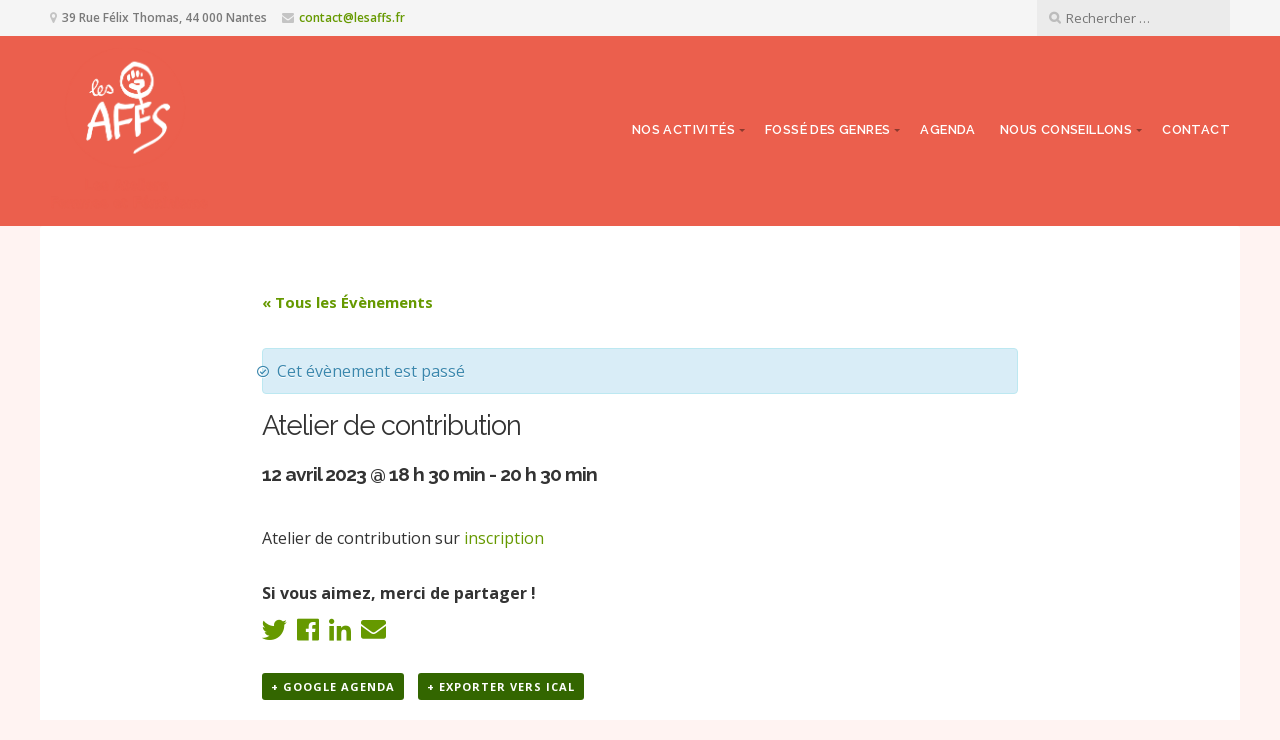

--- FILE ---
content_type: text/html; charset=UTF-8
request_url: https://www.lesaffs.fr/evenement/1370/
body_size: 7580
content:
<!DOCTYPE html>

<html class="no-js" lang="fr-FR" prefix="og: http://ogp.me/ns#">

<head>

	<meta charset="UTF-8">

	<!-- IE Compatibility Off -->
	<meta http-equiv="X-UA-Compatible" content="IE=edge" />

	<!-- Mobile View -->
	<meta name="viewport" content="width=device-width, initial-scale=1">

	<link rel="profile" href="http://gmpg.org/xfn/11">
	<link rel="pingback" href="https://www.lesaffs.fr/xmlrpc.php">

	<title>Atelier de contribution - Les Affs</title>

<!-- This site is optimized with the Yoast SEO plugin v9.6 - https://yoast.com/wordpress/plugins/seo/ -->
<meta name="description" content="Atelier de contribution sur inscription"/>
<link rel="canonical" href="https://www.lesaffs.fr/evenement/1370/" />
<meta property="og:locale" content="fr_FR" />
<meta property="og:type" content="article" />
<meta property="og:title" content="Atelier de contribution - Les Affs" />
<meta property="og:description" content="Atelier de contribution sur inscription" />
<meta property="og:url" content="https://www.lesaffs.fr/evenement/1370/" />
<meta property="og:site_name" content="Les Affs" />
<meta name="twitter:card" content="summary_large_image" />
<meta name="twitter:description" content="Atelier de contribution sur inscription" />
<meta name="twitter:title" content="Atelier de contribution - Les Affs" />
<!-- / Yoast SEO plugin. -->

<link rel='dns-prefetch' href='//use.fontawesome.com' />
<link rel='dns-prefetch' href='//fonts.googleapis.com' />
<link rel='dns-prefetch' href='//s.w.org' />
<link rel="alternate" type="text/calendar" title="Les Affs &raquo; Flux iCal" href="https://www.lesaffs.fr/agenda/?ical=1" />
		<script type="text/javascript">
			window._wpemojiSettings = {"baseUrl":"https:\/\/s.w.org\/images\/core\/emoji\/12.0.0-1\/72x72\/","ext":".png","svgUrl":"https:\/\/s.w.org\/images\/core\/emoji\/12.0.0-1\/svg\/","svgExt":".svg","source":{"concatemoji":"https:\/\/www.lesaffs.fr\/wp-includes\/js\/wp-emoji-release.min.js?ver=5.2.23"}};
			!function(e,a,t){var n,r,o,i=a.createElement("canvas"),p=i.getContext&&i.getContext("2d");function s(e,t){var a=String.fromCharCode;p.clearRect(0,0,i.width,i.height),p.fillText(a.apply(this,e),0,0);e=i.toDataURL();return p.clearRect(0,0,i.width,i.height),p.fillText(a.apply(this,t),0,0),e===i.toDataURL()}function c(e){var t=a.createElement("script");t.src=e,t.defer=t.type="text/javascript",a.getElementsByTagName("head")[0].appendChild(t)}for(o=Array("flag","emoji"),t.supports={everything:!0,everythingExceptFlag:!0},r=0;r<o.length;r++)t.supports[o[r]]=function(e){if(!p||!p.fillText)return!1;switch(p.textBaseline="top",p.font="600 32px Arial",e){case"flag":return s([55356,56826,55356,56819],[55356,56826,8203,55356,56819])?!1:!s([55356,57332,56128,56423,56128,56418,56128,56421,56128,56430,56128,56423,56128,56447],[55356,57332,8203,56128,56423,8203,56128,56418,8203,56128,56421,8203,56128,56430,8203,56128,56423,8203,56128,56447]);case"emoji":return!s([55357,56424,55356,57342,8205,55358,56605,8205,55357,56424,55356,57340],[55357,56424,55356,57342,8203,55358,56605,8203,55357,56424,55356,57340])}return!1}(o[r]),t.supports.everything=t.supports.everything&&t.supports[o[r]],"flag"!==o[r]&&(t.supports.everythingExceptFlag=t.supports.everythingExceptFlag&&t.supports[o[r]]);t.supports.everythingExceptFlag=t.supports.everythingExceptFlag&&!t.supports.flag,t.DOMReady=!1,t.readyCallback=function(){t.DOMReady=!0},t.supports.everything||(n=function(){t.readyCallback()},a.addEventListener?(a.addEventListener("DOMContentLoaded",n,!1),e.addEventListener("load",n,!1)):(e.attachEvent("onload",n),a.attachEvent("onreadystatechange",function(){"complete"===a.readyState&&t.readyCallback()})),(n=t.source||{}).concatemoji?c(n.concatemoji):n.wpemoji&&n.twemoji&&(c(n.twemoji),c(n.wpemoji)))}(window,document,window._wpemojiSettings);
		</script>
		<style type="text/css">
img.wp-smiley,
img.emoji {
	display: inline !important;
	border: none !important;
	box-shadow: none !important;
	height: 1em !important;
	width: 1em !important;
	margin: 0 .07em !important;
	vertical-align: -0.1em !important;
	background: none !important;
	padding: 0 !important;
}
</style>
	<link rel='stylesheet' id='tribe-accessibility-css-css'  href='https://www.lesaffs.fr/wp-content/plugins/the-events-calendar/common/src/resources/css/accessibility.min.css?ver=4.12.6' type='text/css' media='all' />
<link rel='stylesheet' id='tribe-events-full-calendar-style-css'  href='https://www.lesaffs.fr/wp-content/plugins/the-events-calendar/src/resources/css/tribe-events-full.min.css?ver=5.1.5' type='text/css' media='all' />
<link rel='stylesheet' id='tribe-events-custom-jquery-styles-css'  href='https://www.lesaffs.fr/wp-content/plugins/the-events-calendar/vendor/jquery/smoothness/jquery-ui-1.8.23.custom.css?ver=5.1.5' type='text/css' media='all' />
<link rel='stylesheet' id='tribe-events-bootstrap-datepicker-css-css'  href='https://www.lesaffs.fr/wp-content/plugins/the-events-calendar/vendor/bootstrap-datepicker/css/bootstrap-datepicker.standalone.min.css?ver=5.1.5' type='text/css' media='all' />
<link rel='stylesheet' id='tribe-events-calendar-style-css'  href='https://www.lesaffs.fr/wp-content/plugins/the-events-calendar/src/resources/css/tribe-events-theme.min.css?ver=5.1.5' type='text/css' media='all' />
<link rel='stylesheet' id='tribe-events-calendar-full-mobile-style-css'  href='https://www.lesaffs.fr/wp-content/plugins/the-events-calendar/src/resources/css/tribe-events-full-mobile.min.css?ver=5.1.5' type='text/css' media='only screen and (max-width: 768px)' />
<link rel='stylesheet' id='tribe-events-calendar-mobile-style-css'  href='https://www.lesaffs.fr/wp-content/plugins/the-events-calendar/src/resources/css/tribe-events-theme-mobile.min.css?ver=5.1.5' type='text/css' media='only screen and (max-width: 768px)' />
<link rel='stylesheet' id='tribe-common-skeleton-style-css'  href='https://www.lesaffs.fr/wp-content/plugins/the-events-calendar/common/src/resources/css/common-skeleton.min.css?ver=4.12.6' type='text/css' media='all' />
<link rel='stylesheet' id='tribe-tooltip-css'  href='https://www.lesaffs.fr/wp-content/plugins/the-events-calendar/common/src/resources/css/tooltip.min.css?ver=4.12.6' type='text/css' media='all' />
<link rel='stylesheet' id='wp-block-library-css'  href='https://www.lesaffs.fr/wp-includes/css/dist/block-library/style.min.css?ver=5.2.23' type='text/css' media='all' />
<link rel='stylesheet' id='editor-blocks-css'  href='https://www.lesaffs.fr/wp-content/plugins/editor-blocks/dist/blocks.style.build.css?ver=1.2.0' type='text/css' media='all' />
<link rel='stylesheet' id='contact-form-7-css'  href='https://www.lesaffs.fr/wp-content/plugins/contact-form-7/includes/css/styles.css?ver=5.1.9' type='text/css' media='all' />
<link rel='stylesheet' id='twentynineteen-style-css'  href='https://www.lesaffs.fr/wp-content/themes/givingpress-lite/style.css?ver=5.2.23' type='text/css' media='all' />
<link rel='stylesheet' id='lesaffs-stylesheet-css'  href='https://www.lesaffs.fr/wp-content/themes/lesaffs/includes/style.css?270849024&#038;ver=5.2.23' type='text/css' media='all' />
<link rel='stylesheet' id='fontawesome-style-css'  href='https://use.fontawesome.com/releases/v5.2.0/css/all.css?ver=5.2.23' type='text/css' media='all' />
<link rel='stylesheet' id='givingpress-lite-style-css'  href='https://www.lesaffs.fr/wp-content/themes/lesaffs/style.css?ver=5.2.23' type='text/css' media='all' />
<link rel='stylesheet' id='givingpress-lite-style-mobile-css'  href='https://www.lesaffs.fr/wp-content/themes/givingpress-lite/css/style-mobile.css?ver=1.0' type='text/css' media='all' />
<link rel='stylesheet' id='font-awesome-css'  href='https://www.lesaffs.fr/wp-content/themes/givingpress-lite/css/font-awesome.css?ver=1.0' type='text/css' media='all' />
<link rel='stylesheet' id='giving-fonts-css'  href='https://fonts.googleapis.com/css?family=Oswald%3A400%2C700%2C300%7COpen+Sans%3A400%2C300%2C600%2C700%2C800%2C800italic%2C700italic%2C600italic%2C400italic%2C300italic%7CMerriweather%3A400%2C700%2C300%2C900%7CPlayfair+Display%3A400%2C400italic%2C700%2C700italic%2C900%2C900italic%7CMontserrat%3A400%2C700%7CRaleway%3A400%2C100%2C200%2C300%2C500%2C600%2C700%2C800%2C900%7CNoto+Serif%3A400%2C400i%2C700%2C700i&#038;subset=latin%2Clatin-ext' type='text/css' media='all' />
<link rel='stylesheet' id='wp-featherlight-css'  href='https://www.lesaffs.fr/wp-content/plugins/wp-featherlight/css/wp-featherlight.min.css?ver=1.3.4' type='text/css' media='all' />
<script type='text/javascript' src='https://www.lesaffs.fr/wp-includes/js/jquery/jquery.js?ver=1.12.4-wp'></script>
<script type='text/javascript' src='https://www.lesaffs.fr/wp-includes/js/jquery/jquery-migrate.min.js?ver=1.4.1'></script>
<script type='text/javascript' src='https://www.lesaffs.fr/wp-content/plugins/the-events-calendar/vendor/bootstrap-datepicker/js/bootstrap-datepicker.min.js?ver=5.1.5'></script>
<script type='text/javascript' src='https://www.lesaffs.fr/wp-content/plugins/the-events-calendar/vendor/jquery-resize/jquery.ba-resize.min.js?ver=5.1.5'></script>
<script type='text/javascript' src='https://www.lesaffs.fr/wp-content/plugins/the-events-calendar/vendor/jquery-placeholder/jquery.placeholder.min.js?ver=5.1.5'></script>
<script type='text/javascript' src='https://www.lesaffs.fr/wp-content/plugins/the-events-calendar/common/vendor/momentjs/moment.min.js?ver=4.12.6'></script>
<script type='text/javascript'>
/* <![CDATA[ */
var tribe_js_config = {"permalink_settings":"\/%postname%\/","events_post_type":"tribe_events","events_base":"https:\/\/www.lesaffs.fr\/agenda\/","update_urls":{"shortcode":{"list":true,"month":true,"day":true}},"debug":""};
/* ]]> */
</script>
<script type='text/javascript' src='https://www.lesaffs.fr/wp-content/plugins/the-events-calendar/src/resources/js/tribe-events.min.js?ver=5.1.5'></script>
<script type='text/javascript' src='https://www.lesaffs.fr/wp-content/plugins/the-events-calendar/vendor/php-date-formatter/js/php-date-formatter.min.js?ver=5.1.5'></script>
<script type='text/javascript'>
/* <![CDATA[ */
var tribe_dynamic_help_text = {"date_with_year":"j F Y","date_no_year":"j F","datepicker_format":"d\/m\/Y","datepicker_format_index":"4","days":["dimanche","lundi","mardi","mercredi","jeudi","vendredi","samedi"],"daysShort":["dim","lun","mar","mer","jeu","ven","sam"],"months":["janvier","f\u00e9vrier","mars","avril","mai","juin","juillet","ao\u00fbt","septembre","octobre","novembre","d\u00e9cembre"],"monthsShort":["Jan","Feb","Mar","Apr","mai","Jun","Jul","Aug","Sep","Oct","Nov","Dec"],"msgs":"[\"Cet \\u00e9v\\u00e8nement a lieu le %%startdatewithyear%% de %%starttime%% \\u00e0 %%endtime%%.\",\"Cet \\u00e9v\\u00e8nement commence \\u00e0 %%starttime%% le %%startdatewithyear%%.\",\"Cet \\u00e9v\\u00e8nement durera toute la journ\\u00e9e du %%startdatewithyear%%.\",\"Cet \\u00e9v\\u00e8nement commence \\u00e0 %%starttime%% le %%startdatenoyear%% et se termine \\u00e0 %%endtime%% le %%enddatewithyear%%\",\"Cet \\u00e9v\\u00e8nement commence \\u00e0 %%starttime%% le %%startdatenoyear%% et se termine le %%enddatewithyear%%\",\"Cet \\u00e9v\\u00e8nement dure toute la journ\\u00e9e du %%startdatenoyear%% au %%enddatewithyear%%.\"]"};
/* ]]> */
</script>
<script type='text/javascript' src='https://www.lesaffs.fr/wp-content/plugins/the-events-calendar/src/resources/js/events-dynamic.min.js?ver=5.1.5'></script>
<script type='text/javascript' src='https://www.lesaffs.fr/wp-content/plugins/the-events-calendar/src/resources/js/tribe-events-bar.min.js?ver=5.1.5'></script>
<script type='text/javascript' src='https://www.lesaffs.fr/wp-includes/js/hoverIntent.min.js?ver=1.8.1'></script>
<script type='text/javascript' src='https://www.lesaffs.fr/wp-content/themes/givingpress-lite/js/superfish.js?ver=20130729'></script>
<script type='text/javascript' src='https://www.lesaffs.fr/wp-content/themes/givingpress-lite/js/jquery.fitvids.js?ver=20130729'></script>
<link rel='https://api.w.org/' href='https://www.lesaffs.fr/wp-json/' />
<link rel="EditURI" type="application/rsd+xml" title="RSD" href="https://www.lesaffs.fr/xmlrpc.php?rsd" />
<link rel="wlwmanifest" type="application/wlwmanifest+xml" href="https://www.lesaffs.fr/wp-includes/wlwmanifest.xml" /> 
<link rel='shortlink' href='https://www.lesaffs.fr/?p=1370' />
<link rel="alternate" type="application/json+oembed" href="https://www.lesaffs.fr/wp-json/oembed/1.0/embed?url=https%3A%2F%2Fwww.lesaffs.fr%2Fevenement%2F1370%2F" />
<link rel="alternate" type="text/xml+oembed" href="https://www.lesaffs.fr/wp-json/oembed/1.0/embed?url=https%3A%2F%2Fwww.lesaffs.fr%2Fevenement%2F1370%2F&#038;format=xml" />
<meta name="tec-api-version" content="v1"><meta name="tec-api-origin" content="https://www.lesaffs.fr"><link rel="https://theeventscalendar.com/" href="https://www.lesaffs.fr/wp-json/tribe/events/v1/events/1370" /><style type="text/css" id="custom-background-css">
body.custom-background { background-color: #fff3f2; }
</style>
	<script type="application/ld+json">
[{"@context":"http://schema.org","@type":"Event","name":"Atelier de contribution","description":"&lt;p&gt;Atelier de contribution sur inscription&lt;/p&gt;\\n","url":"https://www.lesaffs.fr/evenement/1370/","startDate":"2023-04-12T18:30:00+02:00","endDate":"2023-04-12T20:30:00+02:00","performer":"Organization"}]
</script><link rel="icon" href="https://www.lesaffs.fr/wp-content/uploads/2020/01/cropped-logo-07-32x32.png" sizes="32x32" />
<link rel="icon" href="https://www.lesaffs.fr/wp-content/uploads/2020/01/cropped-logo-07-192x192.png" sizes="192x192" />
<link rel="apple-touch-icon-precomposed" href="https://www.lesaffs.fr/wp-content/uploads/2020/01/cropped-logo-07-180x180.png" />
<meta name="msapplication-TileImage" content="https://www.lesaffs.fr/wp-content/uploads/2020/01/cropped-logo-07-270x270.png" />

</head>

<body class="tribe_events-template-default single single-tribe_events postid-1370 custom-background wp-custom-logo tribe-no-js tribe-bar-is-disabled wp-featherlight-captions not-front givingpress-lite-singular no-social-menu givingpress-lite-header-active givingpress-lite-title-active givingpress-lite-logo-active givingpress-lite-description-right givingpress-lite-logo-left givingpress-lite-info-active givingpress-lite-relative-text events-single tribe-events-style-full tribe-events-style-theme tribe-theme-parent-givingpress-lite tribe-theme-child-lesaffs page-template-template-full-php singular">

<!-- BEGIN #wrapper -->
<div id="wrapper">

<!-- BEGIN #top-info -->
<div id="top-info">

	
	<!-- BEGIN #contact-info -->
	<div id="contact-info">

		<!-- BEGIN .row -->
		<div class="row">

			<!-- BEGIN .content -->
			<div class="content">

				<div class="align-left">

									<span class="contact-address"><i class="fa fa-map-marker"></i> 39 Rue Félix Thomas, 44 000 Nantes</span>
				
									<span class="contact-email text-right"><i class="fa fa-envelope"></i> <a class="link-email" href="mailto:contact@lesaffs.fr" target="_blank">contact@lesaffs.fr</a></span>
				
				
				</div>

				
				<div class="align-right">

					<div class="header-search clearfix">
<form method="get" id="searchform" action="https://www.lesaffs.fr/" role="search">
	<label for="s" class="assistive-text">Search</label>
	<input type="text" class="field" name="s" value="" id="s" placeholder="Rechercher &hellip;" />
	<input type="submit" class="submit" name="submit" id="searchsubmit" value="Go" />
</form>
</div>

				</div>

				
			<!-- END .content -->
			</div>

		<!-- END .row -->
		</div>

	<!-- END #contact-info -->
	</div>

	
	<!-- BEGIN #top-nav -->
	<div id="top-nav">

		<!-- BEGIN .row -->
		<div class="row">

			<!-- BEGIN .content -->
			<div class="content no-bg">

				<!-- BEGIN #nav-bar -->
				<div id="nav-bar">

					
						<div class="toggle-holder">

					
					
<style>
.custom-logo {
	height: 166px;
	max-height: 280px;
	max-width: 640px;
	width: 158px;
}
</style><a href="https://www.lesaffs.fr/" class="custom-logo-link" rel="home"><img width="646" height="677" src="https://www.lesaffs.fr/wp-content/uploads/2019/06/cropped-Sans-titre-1-1.png" class="custom-logo" alt="Les Affs" srcset="https://www.lesaffs.fr/wp-content/uploads/2019/06/cropped-Sans-titre-1-1.png 646w, https://www.lesaffs.fr/wp-content/uploads/2019/06/cropped-Sans-titre-1-1-286x300.png 286w, https://www.lesaffs.fr/wp-content/uploads/2019/06/cropped-Sans-titre-1-1-611x640.png 611w" sizes="(max-width: 646px) 100vw, 646px" /></a>

					
						<button class="menu-toggle"><i class="fa fa-bars"></i></button>

						</div>

						<!-- BEGIN #navigation -->
						<nav id="navigation" class="navigation-main">

							<div class="menu-menu-1-container"><ul id="menu-menu-1" class="menu"><li id="menu-item-638" class="menu-item menu-item-type-post_type menu-item-object-page menu-item-home menu-item-has-children menu-item-638"><a href="https://www.lesaffs.fr/">Nos activités</a>
<ul class="sub-menu">
	<li id="menu-item-823" class="menu-item menu-item-type-custom menu-item-object-custom menu-item-823"><a href="https://www.lesaffs.fr/wikipedia/">Wikipédia</a></li>
	<li id="menu-item-709" class="menu-item menu-item-type-post_type menu-item-object-page menu-item-709"><a href="https://www.lesaffs.fr/nantautrices/">NantAutrices</a></li>
	<li id="menu-item-698" class="menu-item menu-item-type-post_type menu-item-object-page menu-item-698"><a href="https://www.lesaffs.fr/matrimoine-nantais/">Matrimoine nantais</a></li>
	<li id="menu-item-1154" class="menu-item menu-item-type-post_type menu-item-object-page menu-item-1154"><a href="https://www.lesaffs.fr/notre-bibliotheque/">Notre bibliothèque</a></li>
</ul>
</li>
<li id="menu-item-169" class="menu-item menu-item-type-post_type menu-item-object-page menu-item-has-children menu-item-169"><a href="https://www.lesaffs.fr/fosse-des-genres/">Fossé des genres</a>
<ul class="sub-menu">
	<li id="menu-item-825" class="menu-item menu-item-type-custom menu-item-object-custom menu-item-825"><a href="https://www.lesaffs.fr/fosse-des-genres/ouvrages/">Ouvrages</a></li>
	<li id="menu-item-170" class="menu-item menu-item-type-post_type menu-item-object-page menu-item-170"><a href="https://www.lesaffs.fr/fosse-des-genres/revue-de-presse/">Revue de presse</a></li>
</ul>
</li>
<li id="menu-item-172" class="menu-item menu-item-type-custom menu-item-object-custom menu-item-172"><a href="/agenda">Agenda</a></li>
<li id="menu-item-372" class="menu-item menu-item-type-post_type menu-item-object-page menu-item-has-children menu-item-372"><a href="https://www.lesaffs.fr/nous-conseillons/">Nous conseillons</a>
<ul class="sub-menu">
	<li id="menu-item-682" class="menu-item menu-item-type-taxonomy menu-item-object-category menu-item-682"><a href="https://www.lesaffs.fr/a-faire/">A faire, à écouter</a></li>
	<li id="menu-item-300" class="menu-item menu-item-type-taxonomy menu-item-object-category menu-item-300"><a href="https://www.lesaffs.fr/a-lire/">A lire</a></li>
	<li id="menu-item-293" class="menu-item menu-item-type-taxonomy menu-item-object-category menu-item-293"><a href="https://www.lesaffs.fr/a-voir/">A voir</a></li>
</ul>
</li>
<li id="menu-item-165" class="menu-item menu-item-type-post_type menu-item-object-page menu-item-165"><a href="https://www.lesaffs.fr/contact/">Contact</a></li>
</ul></div>
						<!-- END #navigation -->
						</nav>

					
				<!-- END #nav-bar -->
				</div>
                
                                            
                                        <p class="home-title">Les Affs</p>
                
			<!-- END .content -->
			</div>

		<!-- END .row -->
		</div>

	<!-- END #top-nav -->
	</div>

<!-- END #top-info -->
</div>



<!-- BEGIN #header -->
<div id="header">

	    
    
    
    
    
        
    
    
    
           
    

<!-- END #header -->
</div>

    
    
    
    
    
    
    
    
    
    
    

<!-- BEGIN .container -->
<div class="container">

<!-- BEGIN .post class -->
<div class="post-0 page type-page status-draft no-comments" id="page-0">

	
	<!-- BEGIN .row -->
	<div class="row">

		<!-- BEGIN .content -->
		<div class="content">

			<!-- BEGIN .sixteen columns -->
			<div class="sixteen columns">

				<!-- BEGIN .postarea full -->
				<div class="postarea full">

					

<div id="tribe-events" class="tribe-no-js" data-live_ajax="0" data-datepicker_format="4" data-category="" data-featured=""><div class="tribe-events-before-html"></div><span class="tribe-events-ajax-loading"><img class="tribe-events-spinner-medium" src="https://www.lesaffs.fr/wp-content/plugins/the-events-calendar/src/resources/images/tribe-loading.gif" alt="Chargement Évènements" /></span>
<div id="tribe-events-content" class="tribe-events-single">

	<p class="tribe-events-back">
		<a href="https://www.lesaffs.fr/agenda/"> &laquo; Tous les Évènements</a>
	</p>

	<!-- Notices -->
	<div class="tribe-events-notices"><ul><li>Cet évènement est passé</li></ul></div>
	<h1 class="tribe-events-single-event-title">Atelier de contribution</h1>
	<div class="tribe-events-schedule tribe-clearfix">
		<h2><span class="tribe-event-date-start">12 avril 2023 @ 18 h 30 min</span> - <span class="tribe-event-time">20 h 30 min</span></h2>			</div>

	<!-- Event header -->
	<div id="tribe-events-header"  data-title="Atelier de contribution - Les Affs" data-viewtitle="Atelier de contribution">
		<!-- Navigation -->
		<nav class="tribe-events-nav-pagination" aria-label="Navigation Évènement">
			<ul class="tribe-events-sub-nav">
				<li class="tribe-events-nav-previous"><a href="https://www.lesaffs.fr/evenement/atelier-de-contribution-39/"><span>&laquo;</span> Atelier de Contribution</a></li>
				<li class="tribe-events-nav-next"><a href="https://www.lesaffs.fr/evenement/atelier-de-contribution-40/">Atelier de contribution <span>&raquo;</span></a></li>
			</ul>
			<!-- .tribe-events-sub-nav -->
		</nav>
	</div>
	<!-- #tribe-events-header -->

			<div id="post-1370" class="post-1370 tribe_events type-tribe_events status-publish tribe_events_cat-atelier cat_atelier no-comments">
			<!-- Event featured image, but exclude link -->
			
			<!-- Event content -->
						<div class="tribe-events-single-event-description tribe-events-content">
				<p>Atelier de contribution sur <a href="https://www.lesaffs.fr/contact/">inscription</a></p>
<div class="share"><div class="share-title"><strong>Si vous aimez, merci de partager ! </strong></div><a class="msb-link msb-twitter" href="https://twitter.com/intent/tweet?text=Atelier+de+contribution&#038;url=https%3A%2F%2Fwww.lesaffs.fr%2Fevenement%2F1370%2F&#038;via=Votre-Pseudo" target="_blank"><i class="fab fa-twitter"></i></a><a class="msb-link msb-facebook" href="https://www.facebook.com/sharer/sharer.php?u=https%3A%2F%2Fwww.lesaffs.fr%2Fevenement%2F1370%2F" target="_blank"><i class="fab fa-facebook-f"></i></a><a class="msb-link msb-linkedin" href="https://www.linkedin.com/shareArticle?mini=true&#038;url=https%3A%2F%2Fwww.lesaffs.fr%2Fevenement%2F1370%2F&#038;title=Atelier+de+contribution" target="_blank"><i class="fab fa-linkedin-in"></i></a><a class="msb-link msb-email" href="mailto:?subject=Regarde%20cet%20article%20!&#038;BODY=Je%20voulais%20partager%20avec%20toi%20cet%20article%20intéressant%20:%20https%3A%2F%2Fwww.lesaffs.fr%2Fevenement%2F1370%2F&#038;title=Atelier+de+contribution" target="_blank"><i class="fas fa-envelope"></i></a></div>			</div>
			<!-- .tribe-events-single-event-description -->
			<div class="tribe-events-cal-links"><a class="tribe-events-gcal tribe-events-button" href="https://www.google.com/calendar/event?action=TEMPLATE&#038;text=Atelier+de+contribution&#038;dates=20230412T183000/20230412T203000&#038;details=Atelier+de+contribution+sur+inscription&#038;location&#038;trp=false&#038;sprop=website:https://www.lesaffs.fr&#038;ctz=Europe%2FParis" title="Ajouter à Google Agenda">+ Google Agenda</a><a class="tribe-events-ical tribe-events-button" href="https://www.lesaffs.fr/evenement/1370/?ical=1" title="Télécharger le fichier .ics" >+ Exporter vers iCal</a></div><!-- .tribe-events-cal-links -->
			<!-- Event meta -->
						
	<div class="tribe-events-single-section tribe-events-event-meta primary tribe-clearfix">


<div class="tribe-events-meta-group tribe-events-meta-group-details">
	<h2 class="tribe-events-single-section-title"> Détails </h2>
	<dl>

		
			<dt class="tribe-events-start-date-label"> Date : </dt>
			<dd>
				<abbr class="tribe-events-abbr tribe-events-start-date published dtstart" title="2023-04-12"> 12 avril 2023 </abbr>
			</dd>

			<dt class="tribe-events-start-time-label"> Heure : </dt>
			<dd>
				<div class="tribe-events-abbr tribe-events-start-time published dtstart" title="2023-04-12">
					18 h 30 min - 20 h 30 min									</div>
			</dd>

		
		
		<dt class="tribe-events-event-categories-label">Catégorie d’Évènement:</dt> <dd class="tribe-events-event-categories"><a href="https://www.lesaffs.fr/agenda/categorie/atelier/" rel="tag">Atelier</a></dd>
		
		
			</dl>
</div>

	</div>


					</div> <!-- #post-x -->
			
	<!-- Event footer -->
	<div id="tribe-events-footer">
		<!-- Navigation -->
		<nav class="tribe-events-nav-pagination" aria-label="Navigation Évènement">
			<ul class="tribe-events-sub-nav">
				<li class="tribe-events-nav-previous"><a href="https://www.lesaffs.fr/evenement/atelier-de-contribution-39/"><span>&laquo;</span> Atelier de Contribution</a></li>
				<li class="tribe-events-nav-next"><a href="https://www.lesaffs.fr/evenement/atelier-de-contribution-40/">Atelier de contribution <span>&raquo;</span></a></li>
			</ul>
			<!-- .tribe-events-sub-nav -->
		</nav>
	</div>
	<!-- #tribe-events-footer -->

</div><!-- #tribe-events-content --><div class="tribe-events-after-html"></div></div><!-- #tribe-events -->
<!--
Ce calendrier est généré par The Events Calendar.
http://m.tri.be/18wn
-->




<div class="clear"></div>


				<!-- END .postarea full -->
				</div>

			<!-- END .sixteen columns -->
			</div>

		<!-- END .content -->
		</div>

	<!-- END .row -->
	</div>

<!-- END .post class -->
</div>


<!-- END .container -->
</div>

<!-- BEGIN .footer -->
<div class="footer">

	<!-- BEGIN .content -->
	<div class="content no-bg">

		
		<!-- BEGIN .row -->
		<div class="row">

			<!-- BEGIN .footer-information -->
			<div class="footer-information">

				<div class="align-left">

					<p>2026 &middot; Tous droits réservés &middot; Les Affs</p>
                    
                                        <p><a href="/politique-de-confidentialite">Mentions légales</a></p>
                    
				</div>

				
			<!-- END .footer-information -->
			</div>

		<!-- END .row -->
		</div>

	<!-- END .content -->
	</div>

<!-- END .footer -->
</div>

<!-- END #wrapper -->
</div>

		<script>
		( function ( body ) {
			'use strict';
			body.className = body.className.replace( /\btribe-no-js\b/, 'tribe-js' );
		} )( document.body );
		</script>
		<script> /* <![CDATA[ */var tribe_l10n_datatables = {"aria":{"sort_ascending":": activer pour trier la colonne ascendante","sort_descending":": activer pour trier la colonne descendante"},"length_menu":"Afficher les saisies _MENU_","empty_table":"Aucune donn\u00e9e disponible sur le tableau","info":"Affichant_START_ \u00e0 _END_ du _TOTAL_ des saisies","info_empty":"Affichant 0 \u00e0 0 de 0 saisies","info_filtered":"(filtr\u00e9 \u00e0 partir du total des saisies _MAX_ )","zero_records":"Aucun enregistrement correspondant trouv\u00e9","search":"Rechercher :","all_selected_text":"Tous les \u00e9l\u00e9ments de cette page ont \u00e9t\u00e9 s\u00e9lectionn\u00e9s. ","select_all_link":"S\u00e9lectionner toutes les pages","clear_selection":"Effacer la s\u00e9lection.","pagination":{"all":"Tout","next":"Suivant","previous":"Pr\u00e9c\u00e9dent"},"select":{"rows":{"0":"","_":": a s\u00e9lectionn\u00e9 %d rang\u00e9es","1":": a s\u00e9lectionn\u00e9 une rang\u00e9e"}},"datepicker":{"dayNames":["dimanche","lundi","mardi","mercredi","jeudi","vendredi","samedi"],"dayNamesShort":["dim","lun","mar","mer","jeu","ven","sam"],"dayNamesMin":["D","L","M","M","J","V","S"],"monthNames":["janvier","f\u00e9vrier","mars","avril","mai","juin","juillet","ao\u00fbt","septembre","octobre","novembre","d\u00e9cembre"],"monthNamesShort":["janvier","f\u00e9vrier","mars","avril","mai","juin","juillet","ao\u00fbt","septembre","octobre","novembre","d\u00e9cembre"],"monthNamesMin":["Jan","F\u00e9v","Mar","Avr","Mai","Juin","Juil","Ao\u00fbt","Sep","Oct","Nov","D\u00e9c"],"nextText":"Suivant","prevText":"Pr\u00e9c\u00e9dent","currentText":"Aujourd\u2019hui ","closeText":"Termin\u00e9","today":"Aujourd\u2019hui ","clear":"Effac\u00e9"}};/* ]]> */ </script><script type='text/javascript'>
/* <![CDATA[ */
var wpcf7 = {"apiSettings":{"root":"https:\/\/www.lesaffs.fr\/wp-json\/contact-form-7\/v1","namespace":"contact-form-7\/v1"}};
/* ]]> */
</script>
<script type='text/javascript' src='https://www.lesaffs.fr/wp-content/plugins/contact-form-7/includes/js/scripts.js?ver=5.1.9'></script>
<script type='text/javascript' src='https://www.lesaffs.fr/wp-content/themes/lesaffs/js/scroll-to-top.js?ver=5.2.23'></script>
<script type='text/javascript' src='https://www.lesaffs.fr/wp-content/themes/givingpress-lite/js/navigation.js?ver=20130729'></script>
<script type='text/javascript' src='https://www.lesaffs.fr/wp-includes/js/imagesloaded.min.js?ver=3.2.0'></script>
<script type='text/javascript' src='https://www.lesaffs.fr/wp-includes/js/masonry.min.js?ver=3.3.2'></script>
<script type='text/javascript' src='https://www.lesaffs.fr/wp-content/themes/givingpress-lite/js/jquery.custom.js?ver=20130729'></script>
<script type='text/javascript' src='https://www.lesaffs.fr/wp-content/plugins/wp-featherlight/js/wpFeatherlight.pkgd.min.js?ver=1.3.4'></script>
<script type='text/javascript' src='https://www.lesaffs.fr/wp-includes/js/wp-embed.min.js?ver=5.2.23'></script>

</body>
</html>


--- FILE ---
content_type: text/css
request_url: https://www.lesaffs.fr/wp-content/themes/givingpress-lite/style.css?ver=5.2.23
body_size: 9358
content:
/*******************************************************************************************************************

	Theme Name: GivingPress Lite
	Theme URI: https://givingpress.com/theme/givingpress-lite/
	Description: A WordPress theme for nonprofit organizations, charities, foundations and cause-driven businesses. GivingPress provides professional website solutions for nonprofit organizations. The theme is perfect for churches, scholarships, education, healthcare, scientific reasearch, political, charity, humanitarian, club and association websites. The responsive design features a modern aesthetic with an emphasis on collecting donations and fundraising. Visit the GivingPress site for more information.
	Author: GivingPress
	Author URI: http://givingpress.com/
	License: GNU General Public License v2 or later
	License URI: http://www.gnu.org/licenses/gpl-2.0.html
	Version: 1.8.5
	Text Domain: givingpress-lite
	Tags: blog, education, news, one-column, two-columns, three-columns, right-sidebar, custom-background, custom-header, custom-menu, custom-logo, featured-image-header, flexible-header, full-width-template, theme-options, translation-ready, sticky-post, featured-images, footer-widgets

	The CSS, XHTML and Design are released under the GPL:
	http://www.opensource.org/licenses/gpl-license.php

********************************************************************************************************************

	Table of Contents:

	 0.	Global
	 1.	Hyperlinks
	 2.	Headings
	 3.	Header
	 4.	Navigation
	 5.	Homepage
	 6.	Content
	 7. Social Media
	 8. Pagination
	 9.	Images
	10. Page Templates
	11.	WordPress Gallery
	12.	Sidebar
	13.	Widgets
	14.	RSS Widget
	15.	Calendar Widget
	16.	Custom Menu Widget
	17.	Search Form
	18.	Footer
	19.	Comments
	20.	Buttons
	21. Tables
	22. Forms
	23. CSS3 Styles
	24. WordPress Core
	25. Organic Widgets

*******************************************************************************************************************/

body {
	background-color: #eeeeee;
	color: #000000;
	color: rgba(0, 0, 0, 0.8);
	font-size: 1em;
	font-family: 'Noto Serif', Georgia, serif;
	line-height: 1.8;
	margin: 0px;
	padding: 0px;
}
body.wp-autoresize {
	background: #ffffff;
	box-sizing: border-box;
	padding: 12px 24px !important;
}

/************************************************
*	0.	Global
************************************************/

p {
	word-wrap: break-word;
	padding: 12px 0px;
	margin: 0px;
}
p:empty {
	display: none;
}
dfn, cite, em, i {
	font-style: italic;
}
strong, b {
	font-weight: bold;
}
big {
	font-size: 120%;
}
small {
	font-size: 80%;
}
s {
	text-decoration: line-through;
}
mark {
	background: #ff0;
	color: #000;
}
sub, sup {
	font-size: 75%;
	line-height: 0;
	position: relative;
	vertical-align: baseline;
}
sup {
	top: -0.5em;
}
sub {
	bottom: -0.25em;
}
div {
	display: block;
}
span {
	display: inline;
}
textarea {
	overflow: auto;
}
address {
	margin: 12px 0px;
}
hr {
	border: 0;
	width: 100%;
	height: 1px;
	color: #dddddd;
	background-color: #dddddd;
	margin: 6px 0px;
	padding: 0px;
}
ol, ul {
	list-style: none;
	margin: 6px 0px;
	padding: 0px 0px 0px 12px;
}
ol li {
	list-style: inside;
	list-style-type: decimal;
	margin: 6px 0px;
	padding: 0px 0px 0px 12px;
}
ul li {
    list-style: inside;
    list-style-type: square;
    margin: 6px 0px;
	padding: 0px 0px 0px 12px;
}
ul ol li, ul ol ul ol li {
    list-style-type: decimal;
}
ol ul li, ol ul ol ul li {
    list-style-type: square;
}
blockquote {
	color: #333333;
	font-family: 'Playfair', Georgia, serif;
	font-weight: 300;
	font-size: 1.6em;
	line-height: 1.6;
	margin: 20px 0px;
	padding: 20px;
	border-top: 1px solid #DDDDDD;
	border-bottom: 1px solid #DDDDDD;
}
blockquote p {
	margin: 0px;
	padding: 0px;
}
blockquote, q {
	quotes: none;
}
blockquote:before, blockquote:after,
q:before, q:after {
	content: '';
	content: none;
}
code, pre {
	color: #666666;
	background: #f9f9f9;
	font-family: Courier, Verdana, Tahoma, Verdana;
	font-size: 13px;
	line-height: 1.4;
	margin: 12px 0px;
	padding: 6px 8px;
	border: 1px solid #dddddd;
	border-radius: 3px;
}
code {
	display: inline;
	white-space: normal;
}
pre {
	display: block;
	white-space: pre-line;
}
pre code {
	padding: 0px;
	border: none;
	border-radius: 0px;
}
img {
	-ms-interpolation-mode: bicubic;
	height: auto;
}
img, object, embed {
	max-width: 100%;
	margin: 0px auto 0px;
}
table {
	border-collapse: collapse;
	border-spacing: 0;
}
.clear {
	clear: both;
}
.hidden {
	display: none;
}
.text-left {
	text-align: left;
}
.text-right {
	text-align: right;
}
.text-center {
	text-align: center;
}
.text-white, .text-white p,
.text-white h1, .text-white h2, .text-white h3,
.text-white h4, .text-white h5, .text-white h6,
.text-white .wp-caption .wp-caption-text {
	color: #ffffff;
}
.align-center {
	float: none;
	text-align: center;
	margin-left: auto;
	margin-right: auto;
}
.align-left {
	float: left;
}
.align-right {
	float: right;
}
.vertical-center {
	top: 50%;
	position: absolute !important;
	-webkit-transform: translateY(-50%);
	-ms-transform: translateY(-50%);
	transform: translateY(-50%);
	z-index: 7;
}
.horizontal-center {
	left: 50%;
	-webkit-transform: translateX(-50%);
	-ms-transform: translateX(-50%);
	transform: translateX(-50%);
	z-index: 7;
}
.absolute-center {
	top: 50%;
	left: 50%;
	position: absolute !important;
	-webkit-transform: translateX(-50%) translateY(-50%);
	-ms-transform: translateX(-50%) translateY(-50%);
	transform: translateX(-50%) translateY(-50%);
	z-index: 7;
}
.hide-text {
	margin-left: -9999px;
	font-size: 0;
	line-height: 0;
	margin-top: 0px;
	margin-bottom: 0px;
	padding: 0px;
}

/************************************************
*	1.	Hyperlinks
************************************************/

a img {
	border: none;
}
a, a:link, a:visited {
	color: #669900;
	text-decoration: none;
	word-wrap: break-word;
}
a:focus, a:hover, a:active {
	color: #336600;
	text-decoration: underline;
}

/************************************************
*	2.	Headings
************************************************/

h1, h2, h3,
h4, h5, h6 {
	color: #333333;
	color: rgba(0, 0, 0, 0.8);
	font-family: 'Raleway', Arial, sans-serif;
	font-weight: 400;
	line-height: 1.4;
	word-wrap: break-word;
	margin: 4px 0px;
	padding: 4px 0px;
}
h1 {
	font-size: 2.6em;
	letter-spacing: -1px;
}
h2 {
	font-size: 2.4em;
	letter-spacing: -1px;
}
h3 {
	font-size: 2em;
}
h4 {
	font-size: 1.6em;
}
h5 {
	font-size: 1.4em;
}
h6 {
	font-size: 1.1em;
}
h1 a, h2 a, h3 a, h4 a, h5 a, h6 a,
h1 a:link, h2 a:link, h3 a:link, h4 a:link, h5 a:link, h6 a:link,
h1 a:visited, h2 a:visited, h3 a:visited, h4 a:visited, h5 a:visited, h6 a:visited {
	color: #333333;
	color: rgba(0, 0, 0, 0.8);
	text-decoration: none;
	border: none;
}
h1 a:hover, h2 a:hover, h3 a:hover, h4 a:hover, h5 a:hover, h6 a:hover,
h1 a:focus, h2 a:focus, h3 a:focus, h4 a:focus, h5 a:focus, h6 a:focus,
h1 a:active, h2 a:active, h3 a:active, h4 a:active, h5 a:active, h6 a:active {
	color: #99cc00;
	text-decoration: none;
	border: none;
}
.headline {
	font-size: 3em;
	font-weight: 400;
	line-height: 1.1;
	letter-spacing: -1px;
	word-wrap: break-word;
	margin: 0px;
	padding: 0px 0px 12px 0px;
}
.headline.small {
	font-size: 2.2em;
}
.headline.archive-headline {
	margin-bottom: 24px;
	border-bottom: 2px solid #dddddd;
	border-bottom: 2px solid rgba(0, 0, 0, .12);
}
.headline.img-headline {
	display: block;
	color: #ffffff;
	position: absolute;
	top: 50%;
	left: 50%;
	width: 92%;
	font-size: 3.2em;
	font-weight: 300;
	text-align: center;
	text-shadow: 0px 0px 8px rgba(0, 0, 0, .24);
	line-height: 1.1;
	margin: 0px auto 0px;
	padding: 12px 4%;
	-webkit-transform: translateY(-50%) translateX(-50%);
	-ms-transform: translateY(-50%) translateX(-50%);
	transform: translateY(-50%) translateX(-50%);
}
.post-banner .headline.img-headline {
	font-size: 2.2em;
}
.page-banner .headline.img-headline a,
.post-banner .headline.img-headline a {
	color: #ffffff !important;
}
.blog-holder .headline.img-headline {
	font-size: 2.6em;
	padding: 12px 18px;
}
.title {
	color: rgba(0, 0, 0, 0.8);
	font-size: 1em;
	font-weight: 700;
	line-height: 1.2;
	letter-spacing: 1px;
	text-transform: uppercase;
	margin: 0px;
	padding: 0px;
}

/************************************************
*	3.	Header
************************************************/

#header {
	background-color: #bfd73c;
	width: 100%;
	line-height: 0;
	margin: 0px auto 0px;
	position: relative;
	z-index: 8;
}
#header .content,
#contact-info .content {
	background: none;
}
#top-info {
	background: #ffffff;
	position: relative;
	width: 100%;
	padding: 0px;
	z-index: 9;
	border-bottom: 1px solid rgba(0, 0, 0, 0.12);
}
#contact-info {
	display: block;
	position: relative;
	background: rgba(0, 0, 0, .04);
	color: rgba(0, 0, 0, .5);
	font-size: 0.75em;
	font-weight: 600;
	line-height: 2;
	margin: 0px;
	padding: 0px;
	overflow: hidden;
	z-index: 8;
}
#contact-info span {
	display: inline-block;
	padding: 6px 0px;
}
#contact-info span i {
	color: rgba(0, 0, 0, .2);
	margin-right: 2px;
}
#contact-info .align-left span:nth-child(2n),
#contact-info .align-left span:nth-child(3n) {
	padding-left: 12px;
}
#contact-info .header-search {
	background: rgba(0, 0, 0, .04);
	padding: 6px 12px;
}
#contact-info .header-search #searchform .search-field,
#contact-info .header-search #searchform #s {
	float: none;
	display: inline-block;
	background: none;
	font-size: 1.1em;
	line-height: 1.8;
	width: auto;
	margin: 0px;
	padding: 0px;
	box-shadow: none;
	border: none;
}
#contact-info .header-search #searchform::before {
	display: inline-block;
	color: rgba(0, 0, 0, 0.2);
	font-family: 'FontAwesome';
	line-height: 2;
	content: '\f002';
	margin-right: 6px;
}
#contact-info .header-search #searchsubmit {
	display: none;
}
#top-nav {
	position: relative;
	padding: 12px 0px;
	z-index: 9;
}
#nav-bar {
	display: flex;
	align-content: center;
	justify-content: space-between;
	position: relative;
	width: 100%;
	margin: 0px;
	padding: 0px;
}
.site-title {
	display: block;
	font-size: 1.8em;
	font-family: 'Noto Serif';
	font-weight: 700;
	letter-spacing: -1px;
	line-height: 1.2;
	margin: 0px;
	padding: 18px 0px;
}
.custom-logo-link {
	display: inline-block;
	max-width: 100%;
}
#site-info {
	position: relative;
	padding: 72px 0px;
	z-index: 9;
}
#site-info .content {
	background: none;
}
#header-content {
	width: 100%;
}
#masthead {
	display: block;
	position: relative;
	margin: 0px;
	padding: 0px;
}
#masthead.title-disabled {
	display: none;
}
#masthead .site-description {
	display: block;
	position: relative;
	color: #ffffff;
	font-size: 3.4em;
	font-family: 'Raleway', Arial, sans-serif;
	font-weight: 400;
	letter-spacing: -2px;
	line-height: 1.1;
	max-width: 720px;
	margin: 0px;
	padding: 12px 0px;
}
.custom-header {
	width: 100%;
	min-height: 180px;
	position: relative;
	top: 0;
	line-height: 0;
	margin: 0px;
	background-color: #000000;
	background-position: top center;
	background-attachment: scroll;
	background-repeat: no-repeat;
	background-size: cover;
	box-shadow: inset 0px 0px 6px rgba(0, 0, 0, .24);
}

/* Conditionals */

.givingpress-lite-header-active #site-info {
	padding: 0px;
}
.givingpress-lite-title-active.givingpress-lite-header-active #masthead .site-description {
	text-shadow: 0px 0px 4px rgba(0, 0, 0, .24);
}
.givingpress-lite-description-left #masthead {
	float: left;
	text-align: left;
}
.givingpress-lite-logo-right #nav-bar {
	flex-direction: row-reverse;
}
.givingpress-lite-logo-center #nav-bar {
	display: block;
	text-align: center;
}
.givingpress-lite-description-right #masthead {
	float: right;
	text-align: right;
}
.givingpress-lite-logo-center .site-title {
	padding: 12px 0px;
}
.givingpress-lite-logo-center #navigation,
.givingpress-lite-description-center #masthead {
	text-align: center;
	width: 100%;
}
.givingpress-lite-logo-center .custom-logo-link,
.givingpress-lite-description-center #masthead .site-description {
	margin: 0px auto 0px;
}
.givingpress-lite-description-center #masthead .site-description::after {
	left: 50%;
	-webkit-transform: translateX(-50%);
	-ms-transform: translateX(-50%);
	transform: translateX(-50%);
}
.givingpress-lite-description-left #masthead .site-description::after {
	left: 0;
}
.givingpress-lite-description-right #masthead .site-description::after {
	right: 0;
}
.givingpress-lite-header-active.blog .content-row,
.givingpress-lite-header-active.category .content-row,
.givingpress-lite-header-inactive.has-featured-img.blog.page .content-row,
.givingpress-lite-header-inactive.givingpress-lite-title-active.blog .content-row,
.givingpress-lite-header-inactive.givingpress-lite-title-active.category .content-row {
	margin-top: -36px;
}
.givingpress-lite-header-inactive.givingpress-lite-title-inactive.blog .content-row,
.givingpress-lite-header-inactive.givingpress-lite-title-inactive.category .content-row {
	margin-top: 24px;
}

/************************************************
*	4.	Navigation
************************************************/

#navigation {
	align-self: center;
	color: #999999;
	font-size: 0.8em;
	font-family: 'Raleway', Arial, sans-serif;
	font-weight: 600;
	text-align: center;
	text-transform: uppercase;
	margin: 0px;
	padding: 0px;
	z-index: 9;
	box-sizing:border-box;
	-moz-box-sizing:border-box;
	-webkit-box-sizing:border-box;
}
#navigation .instruction {
	color: #333333;
	font-family: 'Open Sans';
	font-size: 1rem;
	font-weight: 500;
	text-transform: none;
}

/* Conditionals */
.givingpress-lite-logo-center .menu {
	float: none;
	margin: 0px auto 0px;
}
.givingpress-lite-logo-left #navigation .menu li:last-child a {
	padding-right: 0px;
}
.givingpress-lite-logo-left #navigation .menu li:last-child a.sf-with-ul {
	padding-right: 6px;
}
.givingpress-lite-logo-right #navigation .menu li:first-child a {
	padding-left: 0px;
}
.givingpress-lite-logo-right #navigation .menu li li:first-child a,
.givingpress-lite-logo-left #navigation .menu li li:last-child a {
	padding-left: 12px;
	padding-right: 12px;
}

/* Mobile Setup */
.menu-toggle {
	display: none;
	cursor: pointer;
}
.toggle-holder {
	line-height: 0;
}
.main-small-navigation ul.mobile-menu {
	display: none;
}

/*** ESSENTIAL STYLES ***/
.menu, .menu * {
	margin:	0;
	padding: 0;
	list-style:	none;
}
.menu {
	float: right;
	line-height: 36px;
	width: -webkit-fit-content;
	width: -moz-fit-content;
	width: fit-content;
}
.menu ul {
	margin: 0px;
	padding: 0px;
}
ul.menu ul,
div.menu ul ul {
	position: absolute;
	top: -9999px;
	width: 220px; /* left offset of submenus need to match (see below) */
}
ul.menu ul li,
div.menu ul ul li {
	width: 100%;
	margin: 0px;
}
.menu li:hover {
	visibility:	inherit; /* fixes IE7 'sticky bug' */
}
.menu li {
	float: left;
	display: inline-block;
	position: relative;
}
.menu li li {
	display: block;
	position: relative;
}
.menu a {
	display: inline-block;
	position: relative;
	word-wrap: break-word;
}
.menu li:hover ul,
.menu li.sfHover ul {
	top: 36px; /* match top ul list item height */
	margin-top: 0px;
	z-index: 99;
}
ul.menu li:hover li ul,
ul.menu li.sfHover li ul,
div.menu ul li:hover li ul {
	top: -9999px;
}
ul.menu li li:hover ul,
ul.menu li li.sfHover ul,
div.menu ul li li.sfHover ul {
	left: 220px; /* match ul width */
	top: 0;
}
ul.menu li li:hover li ul,
ul.menu li li.sfHover li ul,
div.menu ul li li:hover li ul {
	top: -9999px;
}
ul.menu li li li:hover ul,
ul.menu li li li.sfHover ul,
div.menu ul li li li:hover ul {
	left: 220px; /* match ul width */
	top: 0;
}

/*** SKIN ***/
#navigation .menu .current_page_item a,
#navigation .menu .current_page_ancestor a,
#navigation .menu .current-menu-item a,
#navigation .menu .current-cat a,
#navigation .menu li .current_page_item a, #navigation .menu li .current_page_item a:hover,
#navigation .menu li .current-menu-item a, #navigation .menu li .current-menu-item a:hover,
#navigation .menu li .current-cat a, #navigation .menu li .current-cat a:hover,
#navigation .menu li.current-menu-ancestor a,
#navigation .menu li.current_page_ancestor a,
#navigation .menu .current_page_item ul li a:hover,
#navigation .menu .current-menu-item ul li a:hover,
#navigation .menu .current-menu-ancestor ul li a:hover,
#navigation .menu .current_page_ancestor ul li a:hover,
#navigation .menu .current-menu-ancestor ul .current_page_item a,
#navigation .menu .current_page_ancestor ul .current-menu-item a,
#navigation .menu .current-cat ul li a:hover {
	color: #000000;
}
#navigation .menu .current_page_item ul li a,
#navigation .menu .current-menu-item ul li a,
#navigation .menu .current-menu-ancestor ul li a,
#navigation .menu .current_page_ancestor ul li a,
#navigation .menu .current-cat ul li a {
	color: rgba(0, 0, 0, .7);
}
.menu {
	margin-bottom: 0;
}
.menu ul.sub-menu,
.menu ul.children {
	background-color: #ffffff;
	padding: 12px;
	border-radius: 0px 3px 3px 3px;
	box-shadow: 0px 4px 4px rgba(0, 0, 0, .24);
}
.menu ul.sub-menu ul.sub-menu,
.menu ul.children ul.children {
	margin-top: -12px;
	padding: 12px;
	border-radius: 3px;
}
.menu a,
.menu a:link,
.menu a:visited {
	line-height: 24px;
	text-decoration: none;
	letter-spacing: 0.4px;
	margin: 0px;
	padding: 0px;
	transition: color 0s;
	-moz-transition: color 0s;
	-webkit-transition: color 0s;
	-o-transition: color 0s;
}
.menu li:after {
	content: '';
	display: block;
	margin: auto;
	height: 2px;
	width: 0px;
	position: relative;
	top: -2px;
	background: transparent;
	transition: width .25s ease, background-color .25s ease;
}
.menu li:hover:after {
	width: 100%;
	background: #000000;
}
.menu li li:after {
	content: none;
	height: 0px;
	background: none;
}
.menu li li:hover:after {
	width: auto !important;
	background: none !important;
}
.menu a,
.menu a:link,
.menu a:visited {
	color: #333333;
	color: rgba(0, 0, 0, .7);
}
.menu a:focus,
.menu a:hover,
.menu a:active {
	color: #000000;
}
.menu li li a,
.menu li li a:link,
.menu li li a:visited {
	display: block;
	background: none;
	font-size: 1em;
	text-transform: none;
	text-align: left;
	line-height: 1.8;
	margin: 0px;
	padding: 8px 12px;
}
.menu li li a:focus,
.menu li li a:hover,
.menu li li a:active {
	background: rgba(0, 0, 0, .08);
}
.menu li {
	margin: 0px 12px;
	padding: 0px;
}
.menu li:first-child {
	margin-left: 0px;
}
.menu li:last-child {
	margin-right: 0px;
}
.menu li li {
	background: none;
	margin: 0px;
	border-bottom: 1px solid rgba(0, 0, 0, .12);
}
.menu li li:last-child {
	border-bottom: none;
}

/*** ARROWS **/
.sf-arrows a.sf-with-ul {
	padding-right: 6px;
}

/* Down-Facing Arrows */
.sf-arrows .sf-with-ul:after {
	content: '';
	position: absolute;
	top: 50%;
	right: -4px;
	margin-top: -1px;
	height: 0;
	width: 0;
	border: 3px solid transparent;
}
.sf-arrows .sf-with-ul:after {
	border-top-color: #999999;
	border-top-color: rgba(0, 0, 0, .4);
}
.sf-arrows li > .sf-with-ul:focus:after,
.sf-arrows li:hover > .sf-with-ul:after,
.sf-arrows li.sfHover > .sf-with-ul:after {
	border-top-color: rgba(0, 0, 0, .8);
}

/* Right-Facing Arrows */
.sf-arrows li li .sf-with-ul:after {
	right: 6px;
}
.sf-arrows li li .sf-with-ul:after {
	margin-top: -3px;
	margin-right: -3px;
	border-top-color: transparent;
}
.sf-arrows li li .sf-with-ul:after {
	border-left-color: #999999;
	border-left-color: rgba(0, 0, 0, .4);
}
.sf-arrows li li > .sf-with-ul:focus:after,
.sf-arrows li li:hover > .sf-with-ul:after,
.sf-arrows li li.sfHover > .sf-with-ul:after {
	border-top-color: transparent;
	border-left-color: rgba(0, 0, 0, .8);
}

/************************************************
*	5.	Homepage
************************************************/

.home-template .footer {
	margin-top: 0px;
}
.home-template .content.not-set {
	margin-bottom: 24px;
}

/* Donation Section */
.featured-donation {
	background: #ffffff;
	margin: 0px;
}
.featured-donation .donation {
	position: relative;
	margin: 0px auto 0px;
	padding: 96px 0px;
	overflow: hidden;
}
.featured-donation .donation h2 {
	position: relative;
	letter-spacing: -1px;
	margin: 0px;
	padding: 0px 0px 8px 0px;
}
.featured-donation .donation .description {
	font-size: 1.2em;
	font-weight: 400;
	line-height: 1.8;
	padding: 0px;
}
.featured-donation .donation .vertical-center {
	right: 0;
}

/* Page Small Section */
.featured-pages {
	background-color: rgba(0, 0, 0, .08);
	padding-top: 48px;
	padding-bottom: 48px;
}
.featured-pages .content.no-bg {
	display: flex;
	align-content: stretch;
	justify-content: space-between;
}
.featured-pages .holder {
	display: flex;
	width: 50%;
}
.featured-pages .holder .content {
	width: 100%;
	margin: 0px 6px;
}
.featured-pages .holder:first-child .content {
	margin-right: 12px;
	margin-left: 0px;
}
.featured-pages .holder:last-child .content {
	margin-right: 0px;
	margin-left: 12px;
}
.featured-pages .feature-img.page-banner {
	margin-bottom: -4px;
}
.featured-pages .headline {
	font-size: 2.2em;
	padding: 6px 0px 0px 0px;
}
.featured-pages .information {
	text-align: center;
	padding: 24px;
	overflow: hidden;
}
.featured-pages .information .read-more {
	display: none;
}
.featured-pages .information .button {
	display: block;
	margin-bottom: 0px;
}

/* Page Wide Sections */
.featured-page .content {
	padding-top: 48px;
	padding-bottom: 48px;
}

/************************************************
*	6.	Content
************************************************/

#wrapper {
	margin: 0px;
	padding: 0px;
}
.container {
	position: relative;
	margin: 0px auto 0px;
	padding: 0px;
	z-index: 8;
}
.content {
	background: #ffffff;
	position: relative;
	max-width: 1180px;
	width: 100%;
	margin: 0px auto 0px;
	padding: 0px;
	border-radius: 3px;
	z-index: 8;
}
.content.no-bg {
	background: none;
}
.content.not-set,
.page .hentry .content,
.single .hentry .content,
.search .hentry .content,
.archive .hentry .content,
.error404 .container .content {
	margin-top: 24px;
}
.archive.category .hentry .content {
	margin-top: 0px;
}
.content::before,
.content::after {
	display: table;
	content: "";
}
.content::after {
	clear: both;
}
.blog-holder {
	background: #ffffff;
	position: relative;
	max-width: 820px;
	margin: 0px auto 24px;
	padding: 12px;
}
.archive-holder {
	position: relative;
	margin-bottom: 24px;
	padding-bottom: 12px;
	border-bottom: 2px solid rgba(0, 0, 0, .12);
}
.archive-holder .post-date {
	margin-bottom: 0px;
}
.archive-holder .feature-img {
	margin-top: 12px;
}
.article {
	display: block;
	overflow: hidden;
}
.postarea {
	padding: 36px 6%;
}
.postarea.full {
	padding: 48px 18%;
}
.post-date {
	display: inline-block;
	color: #999999;
	width: 100%;
	font-size: 0.8em;
	margin: -6px 0px 12px 0px;
	padding: 0px 0px 6px 0px;
	border-bottom: 1px solid rgba(0, 0, 0, .12);
}
.post-date p {
	margin: 0px;
	padding: 0px;
}
.post-meta {
	display: inline-block;
	color: #999999;
	width: 100%;
	font-size: 0.9em;
	margin: 12px 0px;
	padding: 8px 0px;
	overflow: hidden;
	border-top: 1px solid rgba(0, 0, 0, .12);
}
.post-meta p {
	margin: 0px;
	padding: 0px;
}
.post-date .fa,
.post-meta .fa {
	margin-right: 2px;
}
.post-meta .fa-tags {
	margin-left: 8px;
}
.updated:not(.published) {
	display: none;
}
.post-edit-link {
	display: inline-block;
	width: 100%;
	margin: 12px 0px;
}
.author-column {
	float: right;
	width: 72%;
	margin-top: 20px;
	padding-left: 4%;
	border-left: 1px solid rgba(0, 0, 0, 0.08);
}
.author-posts {
	margin: 0px 0px 12px 0px;
	padding: 0px;
}
.author-posts li {
	margin: 0px;
	padding: 6px 0px;
	border-bottom: 1px solid rgba(0,0,0, 0.08);
}
.no-results {
	overflow: hidden;
}

/************************************************
*	7.	Social Media
************************************************/

.social-icons {
	list-style: none;
	margin: 0px;
	padding: 0px;
}
.social-icons li {
	display: inline-block;
	list-style: none;
	margin: 0px;
	padding: 0px;
}
.social-icons li a {
	display: block;
	background: #cccccc;
	background: rgba(0, 0, 0, .04);
	color: #999999;
	color: rgba(0, 0, 0, .3);
	text-align: center;
	text-decoration: none;
	line-height: 32px;
	min-width: 32px;
	margin: 4px;
	padding: 0px;
	border-radius: 16px;
}
.social-icons li a:hover {
	background: #333333;
	background: rgba(0, 0, 0, .8);
	color: #ffffff;
}
.social-icons li a::before {
	font-family: 'FontAwesome';
	font-size: 16px;
	font-weight: normal;
	content: '\f0c1';
}
.social-icons li a span {
	display: none;
}
.social-icons li a[href*="facebook.com"]::before		{ content: '\f09a'; }
.social-icons li a[href*="twitter.com"]::before 		{ content: '\f099'; }
.social-icons li a[href*="plus.google.com"]::before 	{ content: '\f0d5'; }
.social-icons li a[href*="linkedin.com"]::before	 	{ content: '\f0e1'; }
.social-icons li a[href*="github.com"]::before		 	{ content: '\f113'; }
.social-icons li a[href*="dribbble.com"]::before		{ content: '\f17d'; }
.social-icons li a[href*="foursquare.com"]::before		{ content: '\f180'; }
.social-icons li a[href*="pinterest.com"]::before		{ content: '\f0d2'; }
.social-icons li a[href*="wordpress.com"]::before		{ content: '\f19a'; }
.social-icons li a[href*="youtube.com"]::before			{ content: '\f16a'; }
.social-icons li a[href*="vine.co"]::before				{ content: '\f1ca'; }
.social-icons li a[href*="instagram.com"]::before		{ content: '\f16d'; }
.social-icons li a[href*="stackexchange.com"]::before	{ content: '\f18d'; }
.social-icons li a[href*="mailto:"]::before				{ content: '\f0e0'; }
.social-icons li a[href$="/feed/"]::before				{ content: '\f09e'; }

/************************************************
*	8.	Pagination
************************************************/

.pagination,
.navigation.pagination {
	display: block;
	width: 100%;
	font-weight: bold;
	text-align: center;
	line-height: 36px;
	width: -webkit-fit-content;
	width: -moz-fit-content;
	width: fit-content;
	margin: 24px auto 0px;
	padding: 0px;
	position: relative;
	border-radius: 3px;
	box-shadow: 0px 0px 6px rgba(0, 0, 0, .2);
	overflow: hidden;
	z-index: 7;
}
.blog .navigation.pagination,
.category .navigation.pagination {
	margin-bottom: 24px;
}
.pagination .page-numbers {
	float: left;
	background: #ffffff;
	color: #666666;
	min-height: 36px;
	min-width: 36px;
	text-decoration: none;
	margin: 0px;
	padding: 0px;
	border-left: 1px solid #dddddd;
	border-left: 1px solid rgba(0, 0, 0, .12);
}
.pagination .page-numbers:first-child {
	border-left: none;
}
.pagination .page-numbers:hover,
.pagination .page-numbers:active {
	background: #eeeeee;
	min-height: 36px;
	min-width: 36px;
	line-height: 36px;
	padding: 0px;
}
.pagination .page-numbers.current {
	background: #eeeeee;
	min-height: 36px;
	min-width: 36px;
	line-height: 36px;
	padding: 0px;
}
.post-navigation {
	display: block;
	margin: 0px;
	padding: 0px;
	overflow: hidden;
}
.previous-post {
	float: left;
	font-size: 0.9em;
}
.next-post {
	float: right;
	font-size: 0.9em;
}
.page-links {
	display: block;
	overflow: hidden;
	margin: 12px 0px;
}
.page-links .link-label {
	color: #000000;
	font-weight: bold;
	margin-left: 0px;
}
.page-links span {
	margin: 0px 3px;
}

/************************************************
*	9.	Images
************************************************/

.background-fixed {
	background-position: top center;
	background-attachment: fixed;
	background-repeat: no-repeat;
	background-size: cover;
}
.background-scroll {
	background-position: center center;
	background-attachment: scroll;
	background-repeat: no-repeat;
	background-size: cover;
}
.feature-img {
	display: block;
	position: relative;
	text-align: center;
	line-height: 0;
	margin: 0px auto 0px;
	overflow: hidden;
	z-index: 8;
}
.feature-img.page-banner {
	width: 100%;
	max-height: 640px;
	position: relative;
	line-height: 0;
	margin: 0px;
	background-color: #333333;
	background-position: top center;
	background-attachment: scroll;
	background-repeat: no-repeat;
	background-size: 100% auto;
	border-radius: 3px 3px 0px 0px;
}
.feature-img.post-banner {
	max-height: 540px;
	margin: 12px 12px 0px 12px;
	background-size: cover;
	background-repeat: no-repeat;
	background-position: center;
	border-radius: 2px 2px 0px 0px;
}
.blog-holder .feature-img.post-banner {
	margin: 0px;
}
.page-banner img,
.post-banner img {
	margin-left: -9999px;
}
.avatar {
	background: #FFFFFF;
	margin: 10px 20px 10px 0px;
	padding: 6px;
}
.author-avatar {
	float: left;
	display: block;
	width: 20%;
	margin-top: 20px;
	padding-right: 3.6%;
}
.author-avatar .avatar {
	display: block;
	margin: 0px;
	padding: 0px;
	border: none;
}
.img-shade {
	background-color: rgba(0, 0, 0, .2);
	position: absolute;
	top: 0;
	left: 0;
	width: 100%;
	height: 100%;
	z-index: 6;
}
img.hide-img,
.hide-img img {
	line-height: 0;
	margin-left: -999em;
	padding: 0px;
}
img.aligncenter {
	display: block;
	text-align: center;
	padding: 0px;
}
img.alignnone,
img.alignright,
img.alignleft {
	display: inline;
	padding: 0px;
}
.alignnone {
	margin: 12px auto 12px;
}
.aligncenter {
	display: block;
	margin: 12px auto 12px;
}
.alignright {
	float: right;
	margin: 12px 0px 12px 24px;
}
.alignleft {
	float: left;
	margin: 12px 24px 12px 0px;
}
.wp-caption {
	max-width: 100%;
	text-align: center;
	margin-top: 24px;
	margin-bottom: 24px;
	padding: 0px;
}
.wp-caption a {
	display: block;
	line-height: 0;
}
.wp-caption img {
	max-width: 100%;
	margin: 0px auto 0px;
	padding: 0px;
}
.wp-caption .wp-caption-text {
	display: inline;
	color: #aaaaaa;
	color: rgba(0, 0, 0, .4);
	font-size: 0.9em;
	font-style: italic;
	line-height: 1.4;
	margin: 0px;
	padding: 0px 0px 8px 0px;
	border-bottom: 2px solid rgba(0, 0, 0, .24);
}

/************************************************
*	10.	Page Templates
************************************************/

.archive-column {
	float: left;
	width: 30%;
	margin: 0px;
	padding-right: 5%;
}
.archive-column.last {
	padding-right: 0;
}
.archive-column h6 {
	margin-top: 6px;
	padding-top: 12px;
}
.slideshow-page .content {
	margin-top: 24px;
}

/************************************************
*	11.	WordPress Gallery
************************************************/

.gallery {
	display: block;
	text-align: center;
	clear: both;
	overflow: hidden;
	margin: 12px auto 12px;
	width: -webkit-fit-content;
	width: -moz-fit-content;
	width: fit-content;
}
.gallery .gallery-row {
	display:block;
	clear: both;
	overflow: hidden;
	margin: 0;
}
.gallery .gallery-item {
	overflow: hidden;
	float: left;
	margin: 0;
	text-align: center;
	list-style: none;
	padding: 0;
	position: absolute
	bottom: 0
}
.gallery .gallery-item a {
	display: block;
	background: #F4F4F4;
	margin: 4px;
	padding: 6px;
	box-shadow: 0px 1px 1px rgba(0, 0, 0, .08);
	border: none;
	border-radius: 3px;
	transition: background .25s;
	-moz-transition: background .25s;
	-webkit-transition: background .25s;
	-o-transition: background .25s;
}
.gallery .gallery-item img,
.gallery .gallery-item img.thumbnail {
	display: block;
	height: auto;
	margin: 0 auto;
}
.gallery-caption {
	margin-left: 0;
}
.gallery-columns-1 .gallery-item:nth-child(1n+1) {
	clear: both;
}
.gallery-columns-2 .gallery-item:nth-child(2n+1) {
	clear: both;
}
.gallery-columns-3 .gallery-item:nth-child(3n+1) {
	clear: both;
}
.gallery-columns-4 .gallery-item:nth-child(4n+1) {
	clear: both;
}
.gallery-columns-5 .gallery-item:nth-child(5n+1) {
	clear: both;
}
.gallery-columns-6 .gallery-item:nth-child(6n+1) {
	clear: both;
}
.gallery-columns-7 .gallery-item:nth-child(7n+1) {
	clear: both;
}
.gallery-columns-8 .gallery-item:nth-child(8n+1) {
	clear: both;
}
.gallery-columns-9 .gallery-item:nth-child(9n+1) {
	clear: both;
}

/************************************************
*	12.	Sidebar
************************************************/

.sidebar {
	font-size: 0.9em;
	margin: 0px;
	padding: 24px;
	border-radius: 0px 3px 3px 0px;
	background-image: -webkit-gradient(linear, left bottom, left top, from(rgba(0, 0, 0, 0.00)),to(rgba(0, 0, 0, 0.04)));
	background-image: -webkit-linear-gradient(bottom, rgba(0, 0, 0, 0.00), rgba(0, 0, 0, 0.04));
	background-image: -moz-linear-gradient(bottom, rgba(0, 0, 0, 0.00), rgba(0, 0, 0, 0.04));
	background-image: -o-linear-gradient(bottom, rgba(0, 0, 0, 0.00), rgba(0, 0, 0, 0.04));
	background-image: -ms-linear-gradient(bottom, rgba(0, 0, 0, 0.00), rgba(0, 0, 0, 0.04));
	background-image: linear-gradient(bottom, rgba(0, 0, 0, 0.00), rgba(0, 0, 0, 0.04));
}
.sidebar.left {
	border-radius: 3px 0px 0px 3px;
}
.blog .sidebar,
.category .sidebar {
	background: none;
	padding: 36px 0px 0px 36px;
}

/* Conditionals */

.givingpress-lite-header-active.blog .sidebar,
.givingpress-lite-header-active.category .sidebar,
.givingpress-lite-header-inactive.givingpress-lite-title-active.blog .sidebar,
.givingpress-lite-header-inactive.givingpress-lite-title-active.category .sidebar,
.givingpress-lite-header-inactive.givingpress-lite-title-inactive.has-featured-img.blog.page .sidebar {
	margin-top: 36px;
}

/************************************************
*	13.	Widgets
************************************************/

.widget {
	margin-bottom: 24px;
	padding: 0px;
	word-wrap: break-word;
}
.widget-title {
	font-family: 'Raleway';
	font-size: 0.9em;
	font-weight: 700;
	letter-spacing: 1px;
	text-transform: uppercase;
	margin-top: 0px;
	padding-top: 0px;
	border-bottom: none;
}
.widget ul,
.widget ol,
.widget li {
	list-style-type: none;
	margin: 0px;
	padding: 0px;
}
.widget li {
	display: block;
	background: rgba(0, 0, 0, .04);
	margin: 6px 0px;
	padding: 6px 12px;
	border-radius: 3px;
}
.widget li li {
	padding-left: 12px;
}
.widget li li:last-child {
	padding-bottom: 0px;
	border-bottom: none;
}
.widget li a {
	font-size: 0.9em;
	margin: 0px;
	padding: 0px;
}
.textwidget {
	margin: 0px;
	padding: 0px;
}
.textwidget p {
	padding: 8px 0px;
}
.tagcloud {
	line-height: 1.2;
}
.widget_search {
	overflow: hidden;
}
.widget_search #searchform .search-field,
.widget_search #searchform #s {
	background: #ffffff;
}

/************************************************
*	14.	RSS Widget
************************************************/

.widget h6 a.rsswidget {
	display: inline;
}
.widget a.rsswidget {
	display: block;
}
.widget .rss-date {
	display: block;
	font-size: 0.8em;
	margin-bottom: 12px;
}

/************************************************
*	15.	Calendar Widget
************************************************/

#calendar_wrap {
	margin: 0px auto 0px;
	padding: 0px;
}
#wp-calendar {
	width: 100%;
	text-align: center;
}
#wp-calendar #today {
	background: #e4e4e4;
	background: rgba(0, 0, 0, 0.04);
	color: #000000;
	font-weight: bold;
}
#wp-calendar a {
	margin: 0px;
}
#wp-calendar caption {
	font-size: 16px;
	margin: 5px 0px 5px 0px;
}
#wp-calendar #prev a {
	float: left;
	margin: 0px;
	text-align: left;
	padding-left: 12px;
}
#wp-calendar #next a {
	float: right;
	margin: 0px;
	text-align: right;
	padding-right: 12px;
}

/************************************************
*	16.	Custom Menu Widget
************************************************/

.widget ul.menu {
	float: none;
	width: 100%;
	text-align: left;
}
.widget ul.menu .current_page_item a,
.widget ul.menu .current-menu-item a {
	color: #669900;
	background: none;
}
.widget ul.menu li a {
	display: block;
	background: none;
	color: #669900;
	height: auto;
	font-size: 0.9em;
	text-align: left;
	text-transform: none;
	text-shadow: none;
	line-height: 1.8;
	margin: 0px;
	padding: 0px;
}
.widget ul.menu li.feature-btn a,
.widget ul.menu li.feature-button a {
	padding: 0px !important;
	margin-top: 0px;
	border: none;
}
.widget ul.menu li a:hover {
	color: #336600;
	background: none;
	text-decoration: underline;
}
.widget ul.menu li {
	float: none;
	display: block;
	padding: 6px 12px;
}
.widget ul.menu li:last-child {
	border-bottom: none;
}
.widget ul.menu li span {
	top: 1px;
	right: 0px;
}
.widget ul.menu li ul.sub-menu {
	background: none !important;
	position: static;
	width: 100%;
	margin: 6px 0px 0px 0px;
	padding: 0px;
	box-shadow: none;
	border-radius: 3px;
	z-index: 9;
}
.widget ul.menu li ul.sub-menu li {
	width: auto;
}
.widget .sf-arrows .sf-with-ul:after {
	right: 0;
	border-top-color: #999999;
	border-top-color: rgba(0, 0, 0, .4);
}
.widget ul.menu li::after,
.widget ul.menu li ul.sub-menu li ul.sub-menu li {
	display: none;
}

/************************************************
*	17.	Search Form
************************************************/

#searchform {
	display: flex;
	justify-content: space-between;
	align-items: stretch;
	margin: 0px;
	padding: 0px;
	overflow: hidden;
}
#searchform label {
	display: none;
}
#searchform #s,
#searchform .search-field {
	float: left;
	background: rgba(0, 0, 0, 0.06);
	color: #999999;
	color: rgba(0, 0, 0, 0.5);
	width: 70%;
	font-size: 0.9em;
	line-height: 1;
	margin: 0px;
	padding: 12px 8px;
	box-sizing: border-box;
	border: 1px solid rgba(0, 0, 0, 0.12);
	box-shadow: inset 1px 1px 1px rgba(0, 0, 0, 0.12);
}
#searchform #searchsubmit {
	float: right;
	width: 26%;
	font-size: 0.9em;
	line-height: 1.1;
	margin-top: 0px;
	margin-bottom: 0px;
	margin-left: 4%;
	padding: 10px 12px;
}
.no-result-search {
	display: block;
	margin-top: 12px;
}
.no-result-search #searchform {
	max-width: 480px;
}

/************************************************
*	18.	Footer
************************************************/

.footer {
	background: #ffffff;
	margin: 24px auto 0px;
	padding: 0px;
	border-top: 1px solid rgba(0, 0, 0, .12);
}
.footer-widgets {
	padding: 0px;
	border-bottom: 1px solid rgba(0, 0, 0, .12);
	overflow: hidden;
}
.footer-widgets .widget {
	float: left;
	width: 20%;
	background: none;
	margin-top: 0px;
	margin-bottom: 0px;
	padding: 0px;
	border-bottom: none;
}
.footer-widgets.widget-count-1 {
	text-align: center;
}
.footer-widgets.widget-count-1 .widget,
.footer-widgets.widget-count-1 .widget:last-child {
	float: none;
	display: inline-block;
	width: auto;
	margin-left: auto;
	margin-right: auto;
}
.footer-widgets.widget-count-2 .widget,
.footer-widgets.widget-count-2 .widget:last-child {
	width: 50%;
}
.footer-widgets.widget-count-3 .widget,
.footer-widgets.widget-count-3 .widget:last-child {
	width: 33.3%;
}
.footer-widgets .widget:nth-child(4n+1) {
	clear: both;
}
.footer-widgets .widget:nth-child(4n+4),
.footer-widgets .widget:last-child {
	width: 40%;
}
.footer-widgets .widget li {
	background: none;
	margin: 2px 0px;
	padding: 2px 0px;
}
.footer-widgets .widget ul.menu li {
	padding-left: 0px;
	padding-right: 0px;
}
.footer-widget {
	padding: 36px 24px;
}
.footer-information {
	padding-top: 48px;
	padding-bottom: 48px;
	overflow: hidden;
}
.footer-information p {
	font-size: 0.8em;
	padding: 0px;
}
.footer-information .align-left a {
	color: #333333;
	color: rgba(0, 0, 0, .8);
	font-weight: 600;
	text-decoration: underline;
	transition: color 0s;
	-moz-transition: color 0s;
	-webkit-transition: color 0s;
	-o-transition: color 0s;
}
.footer-information .align-left a:hover {
	text-decoration: none;
}
.no-social-menu .footer .align-left {
	float: none;
	text-align: center;
	padding: 0px 24px;
}

/************************************************
*	19.	Comments
************************************************/

#author, #email, #url {
	background: #FFFFFF;
	color: #666666;
	font-size: 1em;
	font-family: Georgia, "Times New Roman", Times, serif;
	margin: 0px;
	padding: 5px;
	border: 1px solid rgba(0,0,0, 0.08);
	border-radius: 3px;
	box-shadow: inset 1px 1px 1px #DDDDDD;
}
#comment {
	background: #FFFFFF;
	color: #666666;
	font-size: 1em;
	font-family: Georgia, "Times New Roman", Times, serif;
	margin: 6px 0px;
	padding: 12px;
	border: 1px solid rgba(0,0,0, 0.08);
	border-radius: 3px;
	box-shadow: inset 1px 1px 1px #DDDDDD;
}
#comments {
	background: #F9F9F9;
	margin-top: 24px;
	padding: 12px 24px;
	border-radius: 3px;
}
#comments-title {
	font-size: 2em;
	margin: 4px 0px 8px 0px;
	padding: 4px 0px 8px 0px;
}
#reply-title {
	margin: 0px;
	padding: 0px;
}
.commentlist li .avatar {
	float: right;
	background: #FFFFFF;
	margin: 0px 0px 12px 12px;
	padding: 6px;
	border: none;
	border-radius: 3px;
	box-shadow: 0px 1px 1px rgba(0, 0, 0, 0.08);
}
.commentlist {
	margin: 0px;
	padding: 0px;
}
.commentlist ol {
	margin: 0px;
	padding: 10px;
}
.commentlist li {
	margin: 0px;
	padding: 0px;
	list-style: none;
	border-top: 1px solid rgba(0,0,0, 0.08);
}
.commentlist li:last-child {
	border-bottom: 1px solid rgba(0,0,0, 0.08);
}
.commentlist li ul li {
	padding-left: 24px;
}
.commentlist li ul li:last-child {
	border-bottom: none;
}
.commentlist p {
	margin: 10px 0px;
	padding: 0px;
}
.comment {
	padding: 18px 0px;
	overflow: hidden;
}
#commentform {
	margin: 5px 0px 0px 0px;
}
#commentform #submit {
	font-size: 1em;
	padding: 6px 12px;
}
.commentlist li #respond {
	border-top: 1px solid rgba(0,0,0, 0.08);
}
#respond {
	padding-top: 20px;
}
#respond:after {
	content: ".";
	display: block;
	height: 0px;
	clear: both;
	visibility: hidden;
}
#cancel-comment-reply-link {
	display: block;
	font-size: 0.7em;
	font-weight: normal;
	text-transform: none;
	margin: 6px 0px 18px 0px;
}
.form-submit #submit {
	margin-top: 0px;
}
p.logged-in-as {
	margin-top: -6px;
}
.nocomments {
	display: none;
}
.edit-link {
	float: right;
	margin-top: 12px;
}
.reply {
	float: left;
	margin: 6px 0px;
}
.reply a, .reply a:visited {
	margin: 0px;
	padding: 4px 12px;
}
.commentmetadata {
	font-size: 10px;
	line-height: 14px;
	margin: 0px;
	display: block;
}
.navigation {
	display: block;
	text-align: center;
	margin-top: 10px;
	margin-bottom: 30px;
}
.form-allowed-tags {
	display: none;
}
.thread-alt, .thread-even {
	margin: 0px;
	padding: 0px;
}
.children {
	margin: 0px;
	padding: 0px;
}
.even, .alt {
	margin: 0px;
	padding: 0px;
}

/************************************************
*	20.	Buttons
************************************************/

button, .button, a.button, a:link.button, a:visited.button,
a.more-link, a:link.more-link, a:visited.more-link,
.container .reply a, #searchsubmit, #prevLink a, #nextLink a,
input#submit, input[type='submit'] {
	display: inline-block;
	background-color: #f9f9f9;
	position: relative;
	color: #666666;
	color: rgba(0, 0, 0, .4);
	font-size: 0.8em;
	font-family: 'Raleway', Arial, sans-serif;
	font-weight: 700;
	font-style: normal;
	line-height: 2;
	letter-spacing: 1px;
	text-align: center;
	text-transform: uppercase;
	margin: 12px 0px;
	padding: 6px 18px;
	outline: 0;
	border: 1px solid rgba(0, 0, 0, .12);
	border-radius: 3px;
	-webkit-appearance: none;
}
button:hover, button:focus, button:active, .button:hover,
a:hover.button, a:focus.button, a:active.button,
a:hover.more-link, a:focus.more-link, a:active.more-link,
.container .reply a:hover, #searchsubmit:hover, #prevLink a:hover, #nextLink a:hover,
input#submit:hover, input[type='submit']:hover {
	background-color: #99cc00;
	color: #ffffff;
	text-decoration: none;
	box-shadow: inset 0px 0px 12px rgba(0, 0, 0, .4);
	cursor: pointer;
}
.button.large,
a.button.large {
	font-size: 1.4em;
	padding: 12px 36px;
}
#wrapper .more-link {
	margin-top: 24px;
	margin-bottom: 0px;
}

/************************************************
*	21. Tables
************************************************/

table {
	background: #ffffff;
	background: rgba(0, 0, 0, 0.01);
	font-family: Arial, 'Helvetica Neue', Helvetica, sans-serif;
	width: 100%;
	margin: 20px 0px;
	padding: 0px;
	border-collapse: collapse;
}
.widget table {
	margin: 0px;
}
table thead,
table tfoot {
	border: 1px solid #e4e4e4;
	border: 1px solid rgba(0, 0, 0, 0.12);
}
table thead th,
table tfoot td {
	border: none;
}
table th {
	background: #eeeeee;
	background: rgba(0, 0, 0, 0.04);
	font-size: 1.2em;
	text-align: center;
	margin: 0px;
	padding: 8px 2px;
	border: 1px solid #e4e4e4;
	border: 1px solid rgba(0, 0, 0, 0.12);
}
table td {
	padding: 4px 0px;
	margin: 0px;
	border: 1px solid #e4e4e4;
	border: 1px solid rgba(0, 0, 0, 0.12);
}

/************************************************
*	22. Forms
************************************************/

form {
	display: block;
}
form div {
	display: block;
	overflow: hidden;
}
form span {
	margin-bottom: 8px;
	overflow: hidden;
}
form span.required {
	display: inline;
}
form li {
	list-style: none;
	margin: 6px 0px;
	padding: 0px;
}
form ul,
form ol {
	list-style: none;
	margin: 0px;
	padding: 0px;
}
form legend {
	font-weight: bold;
	padding-top: 10px;
}
form label {
	margin-top: 6px;
}
form li > label {
	font-weight: bold;
}
form li li > label {
	font-weight: normal;
}
form span label {
	font-size: 0.8em;
}
form input[type='url'],
form input[type='tel'],
form input[type='email'],
form input[type='text'],
form input[type='password'],
form input[type='number'],
form textarea {
	display: block;
	box-sizing: border-box;
	background: #f9f9f9;
	font-family: inherit;
	font-size: 1em;
	line-height: 1.4;
	padding: 8px;
	border: 1px solid rgba(0, 0, 0, 0.12);
	box-shadow: inset 1px 1px 1px rgba(0, 0, 0, 0.12);
	border-radius: 3px;
}
form input[type='url'],
form input[type='tel'],
form input[type='email'],
form input[type='text'],
form input[type='password'],
form input[type='number'] {
	width: 50%;
}
form textarea {
	width: 100%;
}
form input[type='checkbox'],
form input[type='radio'] {
	margin-left: 0px;
	margin-right: 6px;
}
form input[type='submit'] {
	margin: 0px;
}
form .form-submit {
	padding: 8px 0px;
}
textarea {
	overflow: auto;
}
address {
	margin: 12px 0px;
}
select {
	display: block;
	box-sizing: border-box;
	max-width: 100%;
	background: #f9f9f9;
	font-family: inherit;
	font-size: 1em;
	line-height: 1.4;
	padding: 8px;
	border: 1px solid rgba(0, 0, 0, 0.12);
	box-shadow: inset 1px 1px 1px rgba(0, 0, 0, 0.12);
	border-radius: 3px;
}

/************************************************
*	23.	CSS3 Styles
************************************************/

a, a:link, button, #submit, #searchsubmit {
	transition: background .25s, color .25s, border .25s, box-shadow .25s;
	-moz-transition: background .25s, color .25s, border .25s, box-shadow .25s;
	-webkit-transition: background .25s, color .25s, border .25s, box-shadow .25s;
	-o-transition: background .25s, color .25s, border .25s, box-shadow .25s;
}
.shadow {
	box-shadow: 0px 0px 12px rgba(0, 0, 0, 0.12);
	-moz-box-shadow: 0px 0px 12px rgba(0, 0, 0, 0.12);
	-webkit-box-shadow: 0px 0px 12px rgba(0, 0, 0, 0.12);
}
.radius-full {
	border-radius: 3px;
	-moz-border-radius: 3px;
	-khtml-border-radius: 3px;
	-webkit-border-radius: 3px;
}
.radius-top {
	border-radius: 3px 3px 0px 0px;
	-moz-border-radius: 3px 3px 0px 0px;
	-khtml-border-radius: 3px 3px 0px 0px;
	-webkit-border-radius: 3px 3px 0px 0px;
}
.radius-bottom {
	border-radius: 0px 0px 3px 3px;
	-moz-border-radius: 0px 0px 3px 3px;
	-khtml-border-radius: 0px 0px 3px 3px;
	-webkit-border-radius: 0px 0px 3px 3px;
}
.radius-half {
	border-radius: 50%;
	-moz-border-radius: 50%;
	-khtml-border-radius: 50%;
	-webkit-border-radius: 50%;
}

/* CSS Animations */
@keyframes "spin" {
	 from {
	    -webkit-transform: rotate(0deg);
	   	-moz-transform: rotate(0deg);
	   	-o-transform: rotate(0deg);
	   	-ms-transform: rotate(0deg);
	   	transform: rotate(0deg);
	 }
	 to {
	    -webkit-transform: rotate(359deg);
	   	-moz-transform: rotate(359deg);
	   	-o-transform: rotate(359deg);
	   	-ms-transform: rotate(359deg);
	   	transform: rotate(359deg);
	 }
}
@-moz-keyframes spin {
	 from {
	   	-moz-transform: rotate(0deg);
	   	transform: rotate(0deg);
	 }
	 to {
	   	-moz-transform: rotate(359deg);
	   	transform: rotate(359deg);
	 }
}
@-webkit-keyframes "spin" {
	 from {
	   	-webkit-transform: rotate(0deg);
	   	transform: rotate(0deg);
	 }
	 to {
	   	-webkit-transform: rotate(359deg);
	   	transform: rotate(359deg);
	 }
}
@-ms-keyframes "spin" {
	 from {
	   	-ms-transform: rotate(0deg);
	   	transform: rotate(0deg);
	 }
	 to {
	   	-ms-transform: rotate(359deg);
	   	transform: rotate(359deg);
	 }
}
@-o-keyframes "spin" {
	 from {
	  	 -o-transform: rotate(0deg);
	   	transform: rotate(0deg);
	 }
	 to {
	   	-o-transform: rotate(359deg);
	   	transform: rotate(359deg);
	 }
}

/************************************************
*	24.	WordPress Core
************************************************/

/* Text meant only for screen readers. */
.screen-reader-text {
	clip: rect(1px, 1px, 1px, 1px);
	position: absolute !important;
	height: 1px;
	width: 1px;
	overflow: hidden;
}
.screen-reader-text:focus {
	background-color: #f1f1f1;
	border-radius: 3px;
	box-shadow: 0 0 2px 2px rgba(0, 0, 0, 0.6);
	clip: auto !important;
	color: #21759b;
	display: block;
	font-size: 14px;
	font-size: 0.875rem;
	font-weight: bold;
	height: auto;
	left: 5px;
	line-height: normal;
	padding: 15px 23px 14px;
	text-decoration: none;
	top: 5px;
	width: auto;
	z-index: 100000; /* Above WP toolbar. */
}
.wp-audio-shortcode {
	margin: 12px 0px;
}
.sticky, .bypostauthor {
	position: relative;
}

/************************************************
*	25.	Organic Widgets
************************************************/

.organic-widgets-custom-template .footer {
	margin-top: 0px;
}


--- FILE ---
content_type: text/css
request_url: https://www.lesaffs.fr/wp-content/themes/lesaffs/includes/style.css?270849024&ver=5.2.23
body_size: 2929
content:
@charset "UTF-8";
/******************************************************************
Stylesheet: Main Stylesheet
******************************************************************/
/******************************************************************
Stylesheet: init css
******************************************************************/
@import url(https://fonts.googleapis.com/css?family=Open+Sans:200,300,400,500,600,700);
@import url(https://fonts.googleapis.com/css?family=Raleway:400,600);
/* line 5, ../scss/_init.scss */
ul {
  padding-left: 20px;
}

/* line 9, ../scss/_init.scss */
ul li {
  position: relative;
  list-style: none;
  padding: 0;
}

/* line 15, ../scss/_init.scss */
ul li:before {
  position: absolute;
  font-family: 'Font Awesome 5 Free';
  content: "\f058";
  font-size: 12px;
  left: -20px;
  top: 4px;
}

/* line 24, ../scss/_init.scss */
ul.unstyled li:before,
ul.menu li:before,
li.widget:before {
  content: none;
}

/******************************************************************
Stylesheet: variables css
******************************************************************/
/******************************************************************
Stylesheet: mixins
******************************************************************/
/* gestion des colonnes */
/******************************************************************
Stylesheet: mixins
******************************************************************/
/* line 5, ../scss/_grid-flex.scss */
.mce-content-body {
  max-width: 1160px;
  background-color: #f5f5f5;
}

/* line 10, ../scss/_grid-flex.scss */
.row > *,
.mce-content-body > * {
  clear: both;
  padding-left: 10px;
  padding-right: 10px;
}

/* line 17, ../scss/_grid-flex.scss */
.row > ul,
.mce-content-body > ul {
  padding-left: 55px;
}

/* line 22, ../scss/_grid-flex.scss */
.row {
  display: flex;
  flex-wrap: wrap;
}

/* line 27, ../scss/_grid-flex.scss */
.col_1_4 {
  width: 25%;
}
@media (max-width: 767px) {
  /* line 27, ../scss/_grid-flex.scss */
  .col_1_4 {
    width: 100%;
  }
}

/* line 34, ../scss/_grid-flex.scss */
.col_3_4 {
  width: 75%;
}
@media (max-width: 767px) {
  /* line 34, ../scss/_grid-flex.scss */
  .col_3_4 {
    width: 100%;
  }
}

/* line 41, ../scss/_grid-flex.scss */
.col_1_3 {
  width: 33.33%;
}
@media (max-width: 767px) {
  /* line 41, ../scss/_grid-flex.scss */
  .col_1_3 {
    width: 100%;
  }
}

/* line 48, ../scss/_grid-flex.scss */
.col_2_3 {
  width: 66.67%;
}
@media (max-width: 767px) {
  /* line 48, ../scss/_grid-flex.scss */
  .col_2_3 {
    width: 100%;
  }
}

/* line 55, ../scss/_grid-flex.scss */
.col_1_2 {
  width: 50%;
}
@media (max-width: 767px) {
  /* line 55, ../scss/_grid-flex.scss */
  .col_1_2 {
    width: 100%;
  }
}

/* line 62, ../scss/_grid-flex.scss */
.col_1_1 {
  width: 100%;
}
@media (max-width: 767px) {
  /* line 62, ../scss/_grid-flex.scss */
  .col_1_1 {
    width: 100%;
  }
}

/******************************************************************
Stylesheet: layout css
******************************************************************/
/* line 5, ../scss/_globallayout.scss */
html,
body {
  margin: 0;
  padding: 0;
}

/* line 12, ../scss/_globallayout.scss */
html {
  overflow-x: hidden;
}

/* line 16, ../scss/_globallayout.scss */
.wrap {
  margin: 0 auto;
  max-width: 1140px;
}

/* line 21, ../scss/_globallayout.scss */
body {
  font-family: 'Open Sans', sans-serif;
}

/* line 25, ../scss/_globallayout.scss */
.site {
  position: relative;
}

/* line 29, ../scss/_globallayout.scss */
.site-aside {
  position: absolute;
  top: 0;
  right: -320px;
  width: 300px;
  height: 100%;
  background-color: red;
  padding: 20px;
  z-index: 20;
  -webkit-transition: all 0.4s ease-in-out;
  -moz-transition: all 0.4s ease-in-out;
  -ms-transition: all 0.4s ease-in-out;
  -o-transition: all 0.4s ease-in-out;
  transition: all 0.4s ease-in-out;
}
/* line 33, ../scss/_globallayout.scss */
.site-aside.site-menuburger-show {
  right: 0;
}
/* line 43, ../scss/_globallayout.scss */
.site-aside .row,
.site-aside .col {
  display: block;
}
/* line 47, ../scss/_globallayout.scss */
.site-aside .aside-row-menuburgerclose {
  text-align: right;
  cursor: pointer;
}

/******************************************************************
Stylesheet: global css
******************************************************************/
/* line 4, ../scss/_global.scss */
.entry .entry-content > *,
.entry .entry-summary > * {
  max-width: 100%;
}

/* line 8, ../scss/_global.scss */
.wp-block-editor-blocks-wrapper.alignfull {
  margin-left: calc(50% - 50vw);
  margin-right: calc(50% - 50vw);
}

@media only screen and (min-width: 768px) {
  /* line 14, ../scss/_global.scss */
  .entry .entry-content > *.alignfull,
  .entry .entry-summary > *.alignfull {
    margin-top: calc(2 * 1rem);
    margin-bottom: calc(2 * 1rem);
    left: calc( -12.5% - 75px);
    width: calc( 125% + 150px);
    max-width: calc( 125% + 150px);
  }
}
/* line 23, ../scss/_global.scss */
iframe.twitter-timeline {
  max-height: 590px;
}

/* line 26, ../scss/_global.scss */
.is-provider-twitter {
  margin-top: 0;
}

/* line 29, ../scss/_global.scss */
.is-provider-twitter .wp-block-embed__wrapper {
  border: 1px solid #ececec;
}

/* line 32, ../scss/_global.scss */
.headline.img-headline {
  width: auto;
  background-color: rgba(255, 255, 255, 0.9);
  border-radius: 2px;
  -webkit-border-radius: 2px;
  -moz-border-radius: 2px;
  color: #333;
  padding: 12px 30px;
}
@media (max-width: 767px) {
  /* line 32, ../scss/_global.scss */
  .headline.img-headline {
    background-color: rgba(255, 255, 255, 0.9) !important;
  }
}

@media handheld, only screen and (max-width: 1179px) {
  /* line 44, ../scss/_global.scss */
  .headline.img-headline {
    padding: 12px !important;
  }

  /* line 47, ../scss/_global.scss */
  .page .feature-img.page-banner,
  .archive .feature-img.page-banner {
    max-height: none;
    height: auto;
  }
}
/* line 53, ../scss/_global.scss */
.tribe-events-page-title {
  font-size: 3em;
  font-weight: 400;
  line-height: 1.1;
  letter-spacing: -1px;
  word-wrap: break-word;
  margin: 0px;
  padding: 0px 0px 12px 0px;
  font-family: 'Raleway', Arial, sans-serif;
  text-align: left;
}

/* line 64, ../scss/_global.scss */
nav ul li:before {
  display: none;
}

/* line 69, ../scss/_global.scss */
.page-title:after, .tribe-events-page-title:after {
  display: block;
  content: '';
  width: 100px;
  height: 5px;
  background-color: #eb5f4d;
  margin-top: 10px;
}

/************ Blocs page accueil **********/
/* line 80, ../scss/_global.scss */
.featured-pages {
  background-color: #eb5f4d;
}

@media (max-width: 767px) {
  /* line 83, ../scss/_global.scss */
  .featured-pages .holder {
    display: -webkit-flex !important;
    display: flex !important;
  }
}

/* line 89, ../scss/_global.scss */
.feature-img.page-banner {
  height: 600px;
  background-size: contain;
  background-color: #fff3f2;
}

/* line 94, ../scss/_global.scss */
.home .feature-img.page-banner {
  height: 240px;
  background-size: cover;
}

/* line 98, ../scss/_global.scss */
.information .ecs-event-list li:before {
  top: 0;
}

/* line 101, ../scss/_global.scss */
.module-posts-wrapper {
  text-align: left;
  line-height: 1.4;
  -webkit-transition: 0.3s;
  -moz-transition: 0.3s;
  -ms-transition: 0.3s;
  -o-transition: 0.3s;
  transition: 0.3s;
}
/* line 106, ../scss/_global.scss */
.module-posts-wrapper h3 {
  font-size: 18px;
  margin: 10px 0 0;
  padding: 0;
  color: #318c32;
  font-weight: 600;
}
/* line 116, ../scss/_global.scss */
.module-posts-wrapper a:hover {
  text-decoration: none;
}
/* line 121, ../scss/_global.scss */
.module-posts-wrapper:hover h3, .module-posts-wrapper:hover a {
  color: #99cc00;
}

/* line 129, ../scss/_global.scss */
.posts-title {
  text-align: left;
  padding-bottom: 0;
  margin-top: 20px;
}

/************* Agenda ****************/
/* line 136, ../scss/_global.scss */
.ecs-event-list {
  text-align: left;
}
/* line 139, ../scss/_global.scss */
.ecs-event-list li:before {
  color: #318c32;
  font-weight: 600;
}
/* line 144, ../scss/_global.scss */
.ecs-event-list h4 {
  font-size: 1em;
  margin: 0;
  padding: 0;
  font-weight: 600;
}
/* line 150, ../scss/_global.scss */
.ecs-event-list h4 a {
  color: #318c32;
}
/* line 153, ../scss/_global.scss */
.ecs-event-list h4 a:hover {
  color: #99cc00;
}

/* line 159, ../scss/_global.scss */
.tribe-events-sub-nav li:before {
  display: none;
}

/* line 162, ../scss/_global.scss */
#tribe-bar-views .tribe-bar-views-list {
  position: relative;
}

/* line 165, ../scss/_global.scss */
#tribe-events .tribe-events-button, #tribe-events .tribe-events-button:hover, #tribe_events_filters_wrapper input[type="submit"], .tribe-events-button, .tribe-events-button.tribe-active:hover, .tribe-events-button.tribe-inactive, .tribe-events-button:hover, .tribe-events-calendar td.tribe-events-present div[id*="tribe-events-daynum-"], .tribe-events-calendar td.tribe-events-present div[id*="tribe-events-daynum-"] > a,
#tribe-events-content table.tribe-events-calendar .type-tribe_events.tribe-event-featured {
  background-color: #336600;
}

/* line 169, ../scss/_global.scss */
.tribe-bar-disabled #tribe-bar-filters-wrap {
  width: 50%;
}

@media (max-width: 767px) {
  /* line 172, ../scss/_global.scss */
  .tribe-bar-disabled #tribe-bar-filters-wrap {
    width: 100%;
  }
}

@media (max-width: 767px) {
  /* line 177, ../scss/_global.scss */
  .tribe-bar-disabled #tribe-bar-form #tribe-bar-views {
    width: 100%;
  }
}

@media (max-width: 767px) {
  /* line 182, ../scss/_global.scss */
  .givingpress-lite-header-active.blog .container, .givingpress-lite-header-active.category .container {
    margin-top: 50px !important;
  }
}

/***************** Article **************/
/* line 190, ../scss/_global.scss */
.section-related-posts {
  margin-top: 50px;
}
/* line 193, ../scss/_global.scss */
.section-related-posts .widget-title {
  text-transform: none;
  font-family: 'Open Sans', sans-serif;
  font-size: 1em;
}
/* line 199, ../scss/_global.scss */
.section-related-posts a {
  color: #333;
  -webkit-transition: 0.2s;
  -moz-transition: 0.2s;
  -ms-transition: 0.2s;
  -o-transition: 0.2s;
  transition: 0.2s;
}
/* line 203, ../scss/_global.scss */
.section-related-posts a:hover {
  text-decoration: none;
  color: #99cc00;
}

/****************** Liste des cat├®gories **********/
/* line 213, ../scss/_global.scss */
.cat-list-wrapper .cat-name {
  text-transform: uppercase;
  font-size: 1.2em;
  font-weight: 600;
}
/* line 218, ../scss/_global.scss */
.cat-list-wrapper .cat-name a {
  color: #333;
  -webkit-transition: 0.2s;
  -moz-transition: 0.2s;
  -ms-transition: 0.2s;
  -o-transition: 0.2s;
  transition: 0.2s;
}
/* line 222, ../scss/_global.scss */
.cat-list-wrapper .cat-name a:hover {
  color: #99cc00;
}

/********************* CSS design *************/
/* line 230, ../scss/_global.scss */
.menu a[href*="#"] {
  cursor: default;
}

/******************************************************************
Stylesheet: Header
******************************************************************/
/* line 4, ../scss/_header.scss */
header {
  background-color: #fff;
}

/* line 7, ../scss/_header.scss */
#top-info {
  border-bottom: none;
}

/* line 10, ../scss/_header.scss */
#top-nav {
  background-color: #eb5f4d;
}

/* line 13, ../scss/_header.scss */
.header-wrap {
  display: -webkit-box;
  display: -moz-box;
  display: -ms-flexbox;
  display: -webkit-flex;
  display: flex;
  -webkit-align-items: center;
  -moz-align-items: center;
  -ms-align-items: center;
  align-items: center;
  padding: 10px;
}

/* line 18, ../scss/_header.scss */
.menu a, .menu a:link, .menu a:visited,
.menu a:focus,
.menu a:hover,
.menu a:active {
  color: #fff;
}

/* line 24, ../scss/_header.scss */
.menu .sub-menu a {
  color: #000;
}

/* line 27, ../scss/_header.scss */
.menu-menu-principal-container {
  text-transform: uppercase;
}
/* line 30, ../scss/_header.scss */
.menu-menu-principal-container .menu {
  display: flex;
  flex-flow: row wrap;
  justify-content: space-around;
}

/* line 37, ../scss/_header.scss */
.site-header {
  padding: 0;
}

/* line 44, ../scss/_header.scss */
.givingpress-lite-title-active.givingpress-lite-header-active #masthead .site-description {
  text-shadow: none;
  border-radius: 10px;
  -webkit-border-radius: 10px;
  -moz-border-radius: 10px;
  background-color: rgba(235, 95, 77, 0.9);
  text-transform: uppercase;
  color: #fff;
  font-size: 28px;
  font-weight: 600;
  letter-spacing: 1px;
}
@media (max-width: 767px) {
  /* line 44, ../scss/_header.scss */
  .givingpress-lite-title-active.givingpress-lite-header-active #masthead .site-description {
    font-size: 16px !important;
    max-width: 80%;
  }
}

/* line 59, ../scss/_header.scss */
.post-type-archive-tribe_events.givingpress-lite-title-active.givingpress-lite-header-active #masthead .site-description {
  background-color: transparent;
}

/* line 62, ../scss/_header.scss */
#masthead .site-description {
  color: #333;
  padding: 12px 30px;
  font-size: 3.2em;
  font-weight: 300;
  display: inline-block;
}
@media (max-width: 767px) {
  /* line 62, ../scss/_header.scss */
  #masthead .site-description {
    font-size: 1.5em !important;
  }
}

/* line 73, ../scss/_header.scss */
h1.home-title {
  position: absolute;
  top: 0;
  left: -9999px;
}

/* line 78, ../scss/_header.scss */
p.home-title {
  position: absolute;
  top: 0;
  left: -9999px;
}

/* line 83, ../scss/_header.scss */
.custom-header {
  min-height: auto;
}

/******************************************************************
Stylesheet: footer
******************************************************************/
/******************************************************************
Stylesheet: share css
******************************************************************/
/* line 4, ../scss/_share.scss */
.share {
  margin-top: 15px;
}
/* line 7, ../scss/_share.scss */
.share .msb-link {
  font-size: 25px;
  transition: all ease 0.5s;
}
/* line 11, ../scss/_share.scss */
.share .msb-link:not(:last-child) {
  padding-right: 10px;
}
/* line 15, ../scss/_share.scss */
.share .msb-link:hover {
  color: #747474;
}


--- FILE ---
content_type: text/css
request_url: https://www.lesaffs.fr/wp-content/themes/lesaffs/style.css?ver=5.2.23
body_size: 153
content:
/******************************************************************
Theme Name:     Les Affs
Description:    Child theme for GivingPress Lite theme
Author:         La Toile Éclairée
Template:       givingpress-lite
Version:        0.1
*/

.sticky {}          /* DO NOT EDIT THIS */
.gallery-caption {} /* THESE ARE USELESS */
.bypostauthor {}    /* THEY ARE ONLY TO KEEP THEME CHECK HAPPY */